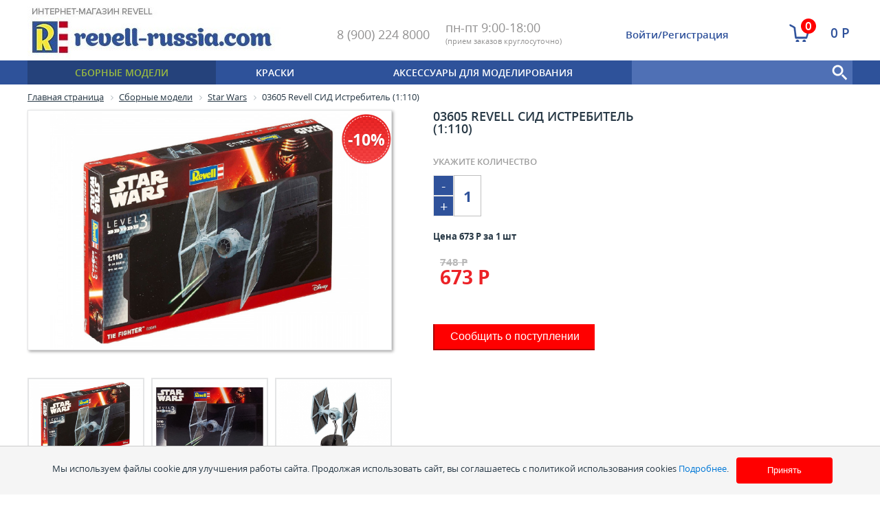

--- FILE ---
content_type: text/html; charset=UTF-8
request_url: http://revell-russia.com/catalog/sbornye_modeli/star_wars/star_wars_1_110/03605_revell_sid_istrebitel_1_110.html
body_size: 20702
content:
<!DOCTYPE html PUBLIC "-//W3C//DTD XHTML 1.0 Transitional//EN" "http://www.w3.org/TR/xhtml1/DTD/xhtml1-transitional.dtd">
<html xmlns="http://www.w3.org/1999/xhtml" xml:lang="ru" lang="ru">
<head>
   
	<meta http-equiv="X-UA-Compatible" content="IE=edge" />
<!--	<meta name="viewport" content="user-scalable=no, initial-scale=1.0, maximum-scale=1.0, width=device-width">-->
	<link rel="shortcut icon" type="image/x-icon" href="/favicon.ico" />
	<meta http-equiv="Content-Type" content="text/html; charset=UTF-8" />
<meta name="robots" content="index, follow" />
<meta name="keywords" content="03605 Revell СИД Истребитель (1:110)" />
<meta name="description" content="Купить модели 03605 revell сид истребитель (1:110) в интернет-магазине Revell-russia ☛ Большой каталог товаров ☛ Краски ☛ Клей ☛инструменты и принадлежности для сборки моделей  ☎ 8 (900) 224-80-00" />
<link href="/bitrix/js/ui/design-tokens/dist/ui.design-tokens.css?175403115926358" type="text/css"  rel="stylesheet" />
<link href="/bitrix/js/ui/fonts/opensans/ui.font.opensans.css?17540279222555" type="text/css"  rel="stylesheet" />
<link href="/bitrix/js/main/popup/dist/main.popup.bundle.css?175403134131694" type="text/css"  rel="stylesheet" />
<link href="/bitrix/js/altasib.errorsend/css/window.css?1754027938910" type="text/css"  rel="stylesheet" />
<link href="/bitrix/templates/revell-russia.com/components/bitrix/catalog/revell/style.css?1754027921747" type="text/css"  rel="stylesheet" />
<link href="/bitrix/templates/revell-russia.com/components/bitrix/catalog/revell/bitrix/catalog.element/.default/style.css?175402792138100" type="text/css"  rel="stylesheet" />
<link href="/bitrix/components/itgrade/featured/templates/.default/style.css?17540279641" type="text/css"  rel="stylesheet" />
<link href="/bitrix/components/prmedia/treelike_comments/templates/habr/style.css?17540279687598" type="text/css"  rel="stylesheet" />
<link href="/local/components/itgrade/recomendation/templates/.default/style.css?17540279871" type="text/css"  rel="stylesheet" />
<link href="/bitrix/templates/revell-russia.com/components/bitrix/system.pagenavigation/visual/style.css?17540279214188" type="text/css"  rel="stylesheet" />
<link href="/bitrix/templates/revell-russia.com/components/bitrix/catalog.section/entry/style.css?175402792129117" type="text/css"  rel="stylesheet" />
<link href="/bitrix/templates/revell-russia.com/components/bitrix/catalog.section/entry/themes/blue/style.css?17540279214844" type="text/css"  rel="stylesheet" />
<link href="/bitrix/templates/revell-russia.com/components/bitrix/catalog/revell/bitrix/catalog.element/.default/themes/blue/style.css?1754027921591" type="text/css"  rel="stylesheet" />
<link href="/bitrix/components/magicolors/soglasie.cookies/templates/.default/style.css?1756803526470" type="text/css"  data-template-style="true"  rel="stylesheet" />
<link href="/bitrix/templates/.default/components/bitrix/system.auth.form/alxtemplate_orange/style.css?17540279168264" type="text/css"  data-template-style="true"  rel="stylesheet" />
<link href="/bitrix/templates/.default/components/bitrix/system.auth.form/alxtemplate_orange/template_style.css?17540279168417" type="text/css"  data-template-style="true"  rel="stylesheet" />
<link href="/bitrix/templates/.default/ajax/ajax.css?1754027916448" type="text/css"  data-template-style="true"  rel="stylesheet" />
<link href="/bitrix/templates/revell-russia.com/components/bitrix/sale.basket.basket.line/.default/style.css?17540279178385" type="text/css"  data-template-style="true"  rel="stylesheet" />
<link href="/bitrix/templates/revell-russia.com/components/bitrix/search.title/visual/style.css?17540279172948" type="text/css"  data-template-style="true"  rel="stylesheet" />
<link href="/bitrix/templates/revell-russia.com/components/bitrix/breadcrumb/.default/style.css?1754027921588" type="text/css"  data-template-style="true"  rel="stylesheet" />
<link href="/bitrix/templates/revell-russia.com/components/bitrix/menu/bottom/style.css?175402792152" type="text/css"  data-template-style="true"  rel="stylesheet" />
<link href="/bitrix/templates/revell-russia.com/components/bitrix/main.feedback/footer_form/style.css?17540279215366" type="text/css"  data-template-style="true"  rel="stylesheet" />
<link href="/bitrix/templates/revell-russia.com/styles.css?1754027917378" type="text/css"  data-template-style="true"  rel="stylesheet" />
	<!--[if IE]> <link href="/bitrix/templates/revell-russia.com/ie.css" rel= "stylesheet" media= "all" /> <![endif]-->
	<!--
	<link rel="stylesheet" type="text/css" href="/bitrix/templates/revell-russia.com/colors.css" />
	-->
	<link rel="stylesheet" type="text/css" href="/bitrix/templates/revell-russia.com/css/style.css?175402791728477" />
	<script>if(!window.BX)window.BX={};if(!window.BX.message)window.BX.message=function(mess){if(typeof mess==='object'){for(let i in mess) {BX.message[i]=mess[i];} return true;}};</script>
<script>(window.BX||top.BX).message({"JS_CORE_LOADING":"Загрузка...","JS_CORE_NO_DATA":"- Нет данных -","JS_CORE_WINDOW_CLOSE":"Закрыть","JS_CORE_WINDOW_EXPAND":"Развернуть","JS_CORE_WINDOW_NARROW":"Свернуть в окно","JS_CORE_WINDOW_SAVE":"Сохранить","JS_CORE_WINDOW_CANCEL":"Отменить","JS_CORE_WINDOW_CONTINUE":"Продолжить","JS_CORE_H":"ч","JS_CORE_M":"м","JS_CORE_S":"с","JSADM_AI_HIDE_EXTRA":"Скрыть лишние","JSADM_AI_ALL_NOTIF":"Показать все","JSADM_AUTH_REQ":"Требуется авторизация!","JS_CORE_WINDOW_AUTH":"Войти","JS_CORE_IMAGE_FULL":"Полный размер"});</script>

<script src="/bitrix/js/main/core/core.js?1754031360512406"></script>

<script>BX.Runtime.registerExtension({"name":"main.core","namespace":"BX","loaded":true});</script>
<script>BX.setJSList(["\/bitrix\/js\/main\/core\/core_ajax.js","\/bitrix\/js\/main\/core\/core_promise.js","\/bitrix\/js\/main\/polyfill\/promise\/js\/promise.js","\/bitrix\/js\/main\/loadext\/loadext.js","\/bitrix\/js\/main\/loadext\/extension.js","\/bitrix\/js\/main\/polyfill\/promise\/js\/promise.js","\/bitrix\/js\/main\/polyfill\/find\/js\/find.js","\/bitrix\/js\/main\/polyfill\/includes\/js\/includes.js","\/bitrix\/js\/main\/polyfill\/matches\/js\/matches.js","\/bitrix\/js\/ui\/polyfill\/closest\/js\/closest.js","\/bitrix\/js\/main\/polyfill\/fill\/main.polyfill.fill.js","\/bitrix\/js\/main\/polyfill\/find\/js\/find.js","\/bitrix\/js\/main\/polyfill\/matches\/js\/matches.js","\/bitrix\/js\/main\/polyfill\/core\/dist\/polyfill.bundle.js","\/bitrix\/js\/main\/core\/core.js","\/bitrix\/js\/main\/polyfill\/intersectionobserver\/js\/intersectionobserver.js","\/bitrix\/js\/main\/lazyload\/dist\/lazyload.bundle.js","\/bitrix\/js\/main\/polyfill\/core\/dist\/polyfill.bundle.js","\/bitrix\/js\/main\/parambag\/dist\/parambag.bundle.js"]);
</script>
<script>BX.Runtime.registerExtension({"name":"jquery","namespace":"window","loaded":true});</script>
<script>BX.Runtime.registerExtension({"name":"ui.design-tokens","namespace":"window","loaded":true});</script>
<script>BX.Runtime.registerExtension({"name":"ui.fonts.opensans","namespace":"window","loaded":true});</script>
<script>BX.Runtime.registerExtension({"name":"main.popup","namespace":"BX.Main","loaded":true});</script>
<script>BX.Runtime.registerExtension({"name":"popup","namespace":"window","loaded":true});</script>
<script type="extension/settings" data-extension="currency.currency-core">{"region":"ru"}</script>
<script>BX.Runtime.registerExtension({"name":"currency.currency-core","namespace":"BX.Currency","loaded":true});</script>
<script>BX.Runtime.registerExtension({"name":"currency","namespace":"window","loaded":true});</script>
<script>(window.BX||top.BX).message({"LANGUAGE_ID":"ru","FORMAT_DATE":"DD.MM.YYYY","FORMAT_DATETIME":"DD.MM.YYYY HH:MI:SS","COOKIE_PREFIX":"BITRIX_SM","SERVER_TZ_OFFSET":"10800","UTF_MODE":"Y","SITE_ID":"s3","SITE_DIR":"\/","USER_ID":"","SERVER_TIME":1768744581,"USER_TZ_OFFSET":0,"USER_TZ_AUTO":"Y","bitrix_sessid":"e087d558cf3848d777f9c456312ae1de"});</script>


<script src="/bitrix/js/main/ajax.js?175402793835509"></script>
<script src="/bitrix/js/main/jquery/jquery-1.12.4.min.js?175402793897163"></script>
<script src="/bitrix/js/main/popup/dist/main.popup.bundle.js?1754031357119074"></script>
<script src="/bitrix/js/currency/currency-core/dist/currency-core.bundle.js?17540309998800"></script>
<script src="/bitrix/js/currency/core_currency.js?17540309991181"></script>
<script>
					(function () {
						"use strict";

						var counter = function ()
						{
							var cookie = (function (name) {
								var parts = ("; " + document.cookie).split("; " + name + "=");
								if (parts.length == 2) {
									try {return JSON.parse(decodeURIComponent(parts.pop().split(";").shift()));}
									catch (e) {}
								}
							})("BITRIX_CONVERSION_CONTEXT_s3");

							if (cookie && cookie.EXPIRE >= BX.message("SERVER_TIME"))
								return;

							var request = new XMLHttpRequest();
							request.open("POST", "/bitrix/tools/conversion/ajax_counter.php", true);
							request.setRequestHeader("Content-type", "application/x-www-form-urlencoded");
							request.send(
								"SITE_ID="+encodeURIComponent("s3")+
								"&sessid="+encodeURIComponent(BX.bitrix_sessid())+
								"&HTTP_REFERER="+encodeURIComponent(document.referrer)
							);
						};

						if (window.frameRequestStart === true)
							BX.addCustomEvent("onFrameDataReceived", counter);
						else
							BX.ready(counter);
					})();
				</script>
<script type="text/javascript">
            var ALXerrorSendMessages={
                'head':'Найденная Вами ошибка в тексте',
                'footer':'<b>Послать сообщение об ошибке автору?</b><br/><span style="font-size:10px;color:#7d7d7d">(ваш браузер останется на той же странице)</span>',
                'comment':'Комментарий для автора (необязательно)',
                'TitleForm':'Сообщение об ошибке',
                'ButtonSend':'Отправить',
                'LongText':'Вы выбрали слишком большой объем текста.',
                'LongText2':'Попробуйте ещё раз.',
                'cancel':'Отмена',
                'senderror':'Ошибка отправки сообщения!',
                'close':'Закрыть',
                'text_ok':'Ваше сообщение отправлено.',
                'text_ok2':'Спасибо за внимание!'
            }
            </script>
<script type='text/javascript' async src='/bitrix/js/altasib.errorsend/error.js'></script>



<script src="/bitrix/templates/revell-russia.com/js/jquery.bxSlider.js?175402791742940"></script>
<script src="/bitrix/templates/revell-russia.com/script.js?17540279214519"></script>
<script src="/bitrix/templates/revell-russia.com/js/jquery.cookie.js?17540279173128"></script>
<script src="/bitrix/templates/revell-russia.com/js/jquery.skippr.min.js?175402791732453"></script>
<script src="/bitrix/templates/revell-russia.com/js/main.js?17540279171"></script>
<script src="/bitrix/templates/revell-russia.com/js/background_size_emu.js?175402791717378"></script>
<script src="/bitrix/components/magicolors/soglasie.cookies/templates/.default/script.js?1756802878440"></script>
<script src="/bitrix/templates/.default/components/bitrix/system.auth.form/alxtemplate_orange/script.js?17540279161533"></script>
<script src="/bitrix/templates/.default/components/bitrix/system.auth.form/alxtemplate_orange/template_script.js?17540279166583"></script>
<script src="/bitrix/templates/revell-russia.com/components/bitrix/sale.basket.basket.line/.default/script.js?17540279174656"></script>
<script src="/bitrix/components/bitrix/search.title/script.js?175403134210542"></script>
<script src="/bitrix/templates/revell-russia.com/components/bitrix/catalog/revell/bitrix/catalog.element/.default/script.js?175402792171921"></script>
<script src="/bitrix/components/prmedia/treelike_comments/templates/habr/script.js?175402796811783"></script>
<script src="/local/components/itgrade/recomendation/templates/.default/script.js?17540279872505"></script>
<script src="/bitrix/templates/revell-russia.com/components/bitrix/catalog.section/entry/script.js?175402792139549"></script>

  
	<script type="text/javascript">
		$(document).ready(function() {
			var slidernew =  $('.slidernew').bxSlider({
				displaySlideQty: 4,
				controls: false, 
				auto: false, 
			});
			
			$('.leftnew').click(function(){  
				slidernew.goToPreviousSlide()             
				return false;                                   
			});
			
			$('.rightnew').click(function(){
				slidernew.goToNextSlide();           
				return false;                                   
			});
			
			var sliderpopular =  $('.sliderpopular').bxSlider({
				displaySlideQty: 4,
				controls: false, 
				auto: false, 
			});
			
			$('.leftpopular').click(function(){                   
				sliderpopular.goToPreviousSlide()             
				return false;
			});
			
			$('.rightpopular').click(function(){
				sliderpopular.goToNextSlide();           
				return false;                                   
			}); 
		})
	</script>	
    <meta name="yandex-verification" content="0a8bb2a403586219" />
	<title>Купить сборные модели в интернет-магазине Revell-russia - Доставка по всей России</title> 
</head>
<body>

    <div id="cookie-consent" class="cookie-consent">
        <p>Мы используем файлы cookie для улучшения работы сайта. Продолжая использовать сайт, вы соглашаетесь с&nbsp;политикой использования cookies <a href="javascript:void(0);" id="cookies_id">Подробнее</a>.</p>
        <button id="accept-cookies">Принять</button>
    </div>
    <style>
        .cookie-consent p{
            padding: 0.5em;
        }
        .cookie-consent button{
            background-color: #ff0000;
        }
        .cookie-consent p, .cookie-consent button{
            display: inline-block;
            font-size: 13px;
        }
        /* Затемнение фона */
        .popup-overlay {
            position: fixed;
            top: 0;
            left: 0;
            width: 100%;
            height: 100%;
            background: rgba(0, 0, 0, 0.5);
            display: none;
            align-items: center;
            justify-content: center;
            z-index: 1005;
        }

        /* Само всплывающее окно (заменили на popup_cookies) */
        .popup_cookies {
            background: white;
            padding: 20px;
            border-radius: 12px;
            box-shadow: 0 4px 15px rgba(0, 0, 0, 0.3);
            max-width: 80%;
            text-align: center;
            animation: fadeIn 0.3s ease;
        }

        /* Анимация появления */
        @keyframes fadeIn {
            from { opacity: 0; transform: scale(0.9); }
            to   { opacity: 1; transform: scale(1); }
        }

        /* Кнопка закрытия */
        .close-btn {
            margin-top: 15px;
            background: #ff0000;
            color: white;
            border: none;
            /*padding: 8px 16px;*/
            border-radius: 8px;
            cursor: pointer;
        }

        .close-btn:hover, #accept-cookies:hover {
            background: #ab0000;
        }
    </style>
    <!-- Всплывающее окно -->
    <div class="popup-overlay" id="popupOverlay">
        <div class="popup_cookies">
            <p>Продолжая использовать наш сайт, вы даете согласие на обработку файлов cookie (пользовательских данных, содержащих сведения о местоположении; тип, язык и версию ОС; тип, язык и версию браузера; сайт или рекламный сервис, с которого пришел пользователь; тип, язык и разрешение экрана устройства, с которого пользователь обращается к сайту; ip-адрес, с которого пользователь обращается к сайту; сведения о взаимодействии пользователя с web-интерфейсом и службами сайта) в целях аутентификации пользователя на сайте, проведения ретаргетинга, статистических исследований и обзоров. Если вы не хотите, чтобы ваши данные обрабатывались, покиньте сайт.</p>
            <button class="close-btn" id="closePopup">Закрыть</button>
        </div>
    </div>

    <script>
        const cookiesButton = document.getElementById("cookies_id");
        const popupOverlay = document.getElementById("popupOverlay");
        const closePopup = document.getElementById("closePopup");

        cookiesButton.addEventListener("click", () => {
            popupOverlay.style.display = "flex";
        });

        closePopup.addEventListener("click", () => {
            popupOverlay.style.display = "none";
        });

        // Закрытие по клику вне окна
        popupOverlay.addEventListener("click", (e) => {
            if (e.target === popupOverlay) {
                popupOverlay.style.display = "none";
            }
        });
    </script>
     
    
<div id="panel"></div>
		<div class="site">
			<div class="header">
				<div class="wrapper-inside">
					<a href="/" class="logo"><img src="/bitrix/templates/revell-russia.com/img/logo.png" alt=""></a>
					<div class="c1">
						<div class="authorization">
				            <div class="block">
					            

<noindex>
<!--[if lte IE 6]>
	<link href="/bitrix/templates/.default/components/bitrix/system.auth.form/alxtemplate_orange/template_styles_ie.css" rel="stylesheet" type="text/css" />
<![endif]-->

<!--'start_frame_cache_altasib_auth_form'-->
		
		<a href="#" id="altasib_auth_a" class="altasib_auth_txt">Войти/Регистрация</a><br />
		<form id="info_form">
			<input type="hidden" id="ajaxShowErrors" name="ajaxShowErrors" value="N" />	
			<input type="hidden" id="ajaxPath" name="ajaxPath" value="/bitrix/templates/.default/components/bitrix/system.auth.form/alxtemplate_orange/ajax.php" />
		</form>
		<div class="altasib_auth_block" id="altasib_auth_form">
		</div>
</noindex>
<!--'end_frame_cache_altasib_auth_form'-->				            </div>
						<!-- 	<div class="block">
								<a href="javascript:void(0)">Регистрация</a>
							</div>
							<div class="block">
								<a href="javascript:void(0)" class="gray">Вход</a>
							</div> -->
						</div>
					</div>
					<div class="c2">
						<div class="phone">
            				<a href="/about/contacts/" itemprop = "telephone">
      							8 (900) 224 8000      						</a>
            			</div>
            			<div>
            				<div class="mode">
	 пн-пт 9:00-18:00
</div>
<div>
 <small>(</small><small>прием заказов круглосуточно)</small>
</div>            			</div>
					</div>
		          	
<script>
	var bx_cart_block1 = new BitrixSmallCart;
</script>
<a class="cart" href="/personal/cart/">              
<div id="bx_cart_block1" class="bx_cart_block ">
	<!--'start_frame_cache_bx_cart_block'-->  
						<span class="num">0</span>
						<span class="price">0 Р</span>

<!--'end_frame_cache_bx_cart_block'--></div>
</a>
<script>
	bx_cart_block1.siteId       = 's3';
	bx_cart_block1.cartId       = 'bx_cart_block1';
	bx_cart_block1.ajaxPath     = '/bitrix/components/bitrix/sale.basket.basket.line/ajax.php';
	bx_cart_block1.templateName = '.default';
	bx_cart_block1.arParams     =  {'PATH_TO_BASKET':'/personal/cart/','PATH_TO_ORDER':'/personal/order.php','SHOW_PERSONAL_LINK':'N','SHOW_NUM_PRODUCTS':'Y','SHOW_TOTAL_PRICE':'Y','SHOW_PRODUCTS':'N','POSITION_FIXED':'N','SHOW_DELAY':'Y','SHOW_NOTAVAIL':'Y','SHOW_SUBSCRIBE':'Y','CACHE_TYPE':'A','HIDE_ON_BASKET_PAGES':'Y','SHOW_EMPTY_VALUES':'Y','PATH_TO_PERSONAL':'/personal/','SHOW_AUTHOR':'N','SHOW_REGISTRATION':'N','PATH_TO_REGISTER':'/login/','PATH_TO_AUTHORIZE':'/login/','PATH_TO_PROFILE':'/personal/','SHOW_IMAGE':'Y','SHOW_PRICE':'Y','SHOW_SUMMARY':'Y','POSITION_VERTICAL':'top','POSITION_HORIZONTAL':'right','MAX_IMAGE_SIZE':'70','AJAX':'N','~PATH_TO_BASKET':'/personal/cart/','~PATH_TO_ORDER':'/personal/order.php','~SHOW_PERSONAL_LINK':'N','~SHOW_NUM_PRODUCTS':'Y','~SHOW_TOTAL_PRICE':'Y','~SHOW_PRODUCTS':'N','~POSITION_FIXED':'N','~SHOW_DELAY':'Y','~SHOW_NOTAVAIL':'Y','~SHOW_SUBSCRIBE':'Y','~CACHE_TYPE':'A','~HIDE_ON_BASKET_PAGES':'Y','~SHOW_EMPTY_VALUES':'Y','~PATH_TO_PERSONAL':'/personal/','~SHOW_AUTHOR':'N','~SHOW_REGISTRATION':'N','~PATH_TO_REGISTER':'/login/','~PATH_TO_AUTHORIZE':'/login/','~PATH_TO_PROFILE':'/personal/','~SHOW_IMAGE':'Y','~SHOW_PRICE':'Y','~SHOW_SUMMARY':'Y','~POSITION_VERTICAL':'top','~POSITION_HORIZONTAL':'right','~MAX_IMAGE_SIZE':'70','~AJAX':'N','cartId':'bx_cart_block1'};
	bx_cart_block1.closeMessage = 'Скрыть';
	bx_cart_block1.openMessage  = 'Раскрыть';
	bx_cart_block1.activate();
</script>
				</div>
			</div>
						<div class="nav">
				<ul>
					<li class='selected'><a href="/catalog/sbornye_modeli/" class="green">Сборные модели</a></li>
					<li ><a href="/catalog/kraski/" class="lilac">Краски</a></li>
          			<li ><a href="/catalog/aksessuary_dlya_modelirovaniya/" class="lilac">Аксессуары для моделирования</a></li>
					<li>
						<div class="search mb10">
							
	<form action="/catalog/">
	
			<input id="title-search-input" type="text" name="q"  class="input" value="" autocomplete="off" class="bx_input_text"/>
			<input name="s" type="submit" value="" class="button"/>
	

		
	</form>

<script>
	BX.ready(function(){
		new JCTitleSearch({ 
			'AJAX_PAGE' : '/catalog/sbornye_modeli/star_wars/star_wars_1_110/03605_revell_sid_istrebitel_1_110.html',
			'CONTAINER_ID': 'search',
			'INPUT_ID': 'title-search-input',
			'MIN_QUERY_LEN': 2
		});
	});
</script>

						</div>
					</li>
				</ul>
			</div>
			<div class="section">
				<div class="wrapper-inside">
					<div class="breadcrumbs">
						 <link href="/bitrix/css/main/font-awesome.css?175402792128777" type="text/css" rel="stylesheet" />
<div class="bx-breadcrumb">
			<div class="bx-breadcrumb-item" id="bx_breadcrumb_0" itemscope="" itemtype="http://data-vocabulary.org/Breadcrumb" itemref="bx_breadcrumb_1">
				
				<a href="/" title="Главная страница" itemprop="url">
					<span itemprop="title">Главная страница</span>
				</a>
			</div>
			<div class="bx-breadcrumb-item" id="bx_breadcrumb_1" itemscope="" itemtype="http://data-vocabulary.org/Breadcrumb" itemprop="child" itemref="bx_breadcrumb_2">
				<i class="fa fa-angle-right"></i>
				<a href="/catalog/sbornye_modeli/" title="Сборные модели" itemprop="url">
					<span itemprop="title">Сборные модели</span>
				</a>
			</div>
			<div class="bx-breadcrumb-item" id="bx_breadcrumb_2" itemscope="" itemtype="http://data-vocabulary.org/Breadcrumb" itemprop="child">
				<i class="fa fa-angle-right"></i>
				<a href="/catalog/sbornye_modeli/star_wars_1/" title="Star Wars" itemprop="url">
					<span itemprop="title">Star Wars</span>
				</a>
			</div>
			<div class="bx-breadcrumb-item">
				<i class="fa fa-angle-right"></i>
				<span>03605 Revell СИД Истребитель (1:110)</span>
			</div><div style="clear:both"></div></div> 
					</div>
											      	
    <!-- wrapper -->
<div class="catalog-item i-entry-product bx_item_detail bx_blue" id="bx_117848907_42425">
		<div class="bx_item_container">
		<!-- column left -->
		<div class="bx_lt">
			<div class="bx_item_slider" id="bx_117848907_42425_big_slider">
				<!-- main img -->
				<div class="bx_bigimages" id="bx_117848907_42425_bigimg_cont">
					<div class="bx_bigimages_imgcontainer">
						<span class="bx_bigimages_aligner">
							<img  id="bx_117848907_42425_pict" src="/upload/iblock/9e8/9e81bb96847e8dfb08819c8273954599.jpg" alt="03605 Revell СИД Истребитель (1:110)" title="03605 Revell СИД Истребитель (1:110)">
						</span> 
																														<div class="bx_stick_disc right bottom" id="bx_117848907_42425_dsc_pict">-10%</div>
																																</div>
				</div>
									<!-- slider -->
																		<div class="images-more">
								<div class="overlay">
									<div id="inside__384b5bdbe32117213b87f8f5e0604be4" class="inside" style="width: 2000px;">
																					<a href="javascript:void(0)" class="block">
												<img src="/upload/iblock/9e8/9e81bb96847e8dfb08819c8273954599.jpg" alt="03605 Revell СИД Истребитель (1:110)">  
											</a>
																					<a href="javascript:void(0)" class="block">
												<img src="/upload/iblock/229/4jsz60nb45p4a5ra9r9161jem9z1sj7j.jpg" alt="03605 Revell СИД Истребитель (1:110)">  
											</a>
																					<a href="javascript:void(0)" class="block">
												<img src="/upload/iblock/a92/zhnuaasukstgs5wv0152emo3fhbzbckh.jpg" alt="03605 Revell СИД Истребитель (1:110)">  
											</a>
																			</div>
								</div>
									
							</div> 
							<script type="text/javascript"> 
							var Slider = new JSlider({
								'inside' : 'inside__384b5bdbe32117213b87f8f5e0604be4',
								'arrows' : {
									'left' 	: 'arrLeft__384b5bdbe32117213b87f8f5e0604be4',
									'right' : 'arrRight__384b5bdbe32117213b87f8f5e0604be4',
								}	 
							},{'step':176,'speed':300})
							</script>
							 
												</div>
		</div>
		<!-- column right -->
		<div class="bx_rt">
		<div class="bx_rt_left">
			<h1>03605 Revell СИД Истребитель (1:110)</h1>  
						<!-- vote -->
			  
			<!-- text -->
			<!-- <hr class="alt">  -->
			<!-- <div class="text-block">
				<div class="h3">ОПИСАНИЕ ТОВАРА</div>
				Сборная модель СИД Истребитель из серии Звездные войны в масштабе 1:110<br />
<br />
Детали изготовлены из пластика и требуют окраски.<br />
<br />
Уровень сложности 3 &#40;из 5&#41;, рекомендуемый возраст для сборки 10&#43;<br />
<br />
Внимание! Клей и краски в комплект не входят.  
			</div>  -->
			<div class="clear"></div>
			<!-- offers prop -->
						<!-- quantity -->
			<div class="item_info_section">
				<span class="item_section_name_gray h3" id="">Укажите количество</span>
				<span class="item_buttons_counter_block" style="">
					<div>
					<a href="javascript:void(0)" class="bx_bt_button_type_2 bx_small bx_fwb" id="bx_117848907_42425_quant_down">-</a>
					<a href="javascript:void(0)" class="bx_bt_button_type_2 bx_small bx_fwb" id="bx_117848907_42425_quant_up">+</a>
					</div>
					<input style="" id="bx_117848907_42425_quantity" type="text" class="tac transparent_input" value="1">
				</span>
			</div>
			<!-- basic price -->
			<div class="mb20">
				<strong>Цена 673 Р за 1 шт</strong>
			</div>	
			 
			<div class="item_info_section">
													
								<!-- price -->
								<div class="item_price"> 
																		<div class="item_old_price" id="bx_117848907_42425_old_price" style="display: ">748 Р</div>
									<div class="item_current_price price" id="bx_117848907_42425_price">673 Р</div>
								</div>
								 
						
								<div class="item_buttons vam">
									<!-- basket btn -->
									<span class="item_buttons_counter_block" id="bx_117848907_42425_basket_actions" style="display: none;">
																															<a href="javascript:void(0);" class="bx_big bx_bt_button bx_cart" id="bx_117848907_42425_add_basket_link"><span></span>В корзину</a>
																			</span>
									<!-- compare btn -->
																				
										 
												<span onclick="$('#altasib_auth_a').trigger('click')" class="btn">Сообщить о поступлении</span>

											
																		 
								</div>
								<!-- max quantity -->
																	<div class="item_buttons vam">
										<!--
										<span class="item_buttons_counter_block" id="bx_117848907_42425_basket_actions" style="display: none;">
																																		<a href="javascript:void(0);" class="bx_big bx_bt_button bx_cart" id="bx_117848907_42425_add_basket_link">
													<span></span>
													В корзину 
												</a>
																					</span> 
										<span id="bx_117848907_42425_not_avail" class="bx_notavailable" style="display: ;">
											Сообщить о поступлении										</span>
																				-->
									</div>
														      
					
			</div>
			<!-- present --> 
						<!-- share -->
			<!--
			<span id="pd">поделиться</span>
			<div class="share42init"></div>
			<script type="text/javascript" src="/share42/share42.js"></script>
			-->
			<!-- back btn -->
			                
			<div class="clb"></div>
		</div>
		<div class="bx_rt_right">
								</div>
		</div>
		<!-- offers -->
		<div class="bx_md">
			<div class="item_info_section">
														
			</div>
		</div> 
		</div></div></div></div></div></div>	

		<!-- tabs head -->		 
		<div class="clear"></div>
		<div class="tabs" style="margin-top: 0px;">
			<div class="wrapper-inside" id="item__accordion_head"> 
				<ul class="tabs-header">
										<!-- description -->		
					<li><a data-tab-code="description" href="javascript:void(0)">Описание</a></li>	
					<!-- props -->		
					<li><a data-tab-code="props" href="javascript:void(0)">Характериcтики</a></li>
					<!-- reviews -->	
					<li><a data-tab-code="reviews" href="javascript:void(0)">Отзывы</a></li>
										<!-- recomendation -->
					<li><a data-tab-code="recomendation" href="javascript:void(0)">Рекомендации к покраске</a></li> 
									</ul>
			</div>  
			<script type="text/javascript">$(function(){ $($('#item__accordion_head .tabs-header li a')[0]).trigger('click') })</script> 
			<hr class="mb0"> 
			<!-- tabs content -->
			<div class="tab-sections" id="item__accordion_content"> 
				<div class="tab">
					<div class="wrapper-inside">
						<div class="text-block">
							 
							<!-- description -->
							<section id="a_tab__description" style="display:none;">
								Сборная модель СИД Истребитель из серии Звездные войны в масштабе 1:110<br />
<br />
Детали изготовлены из пластика и требуют окраски.<br />
<br />
Уровень сложности 3 &#40;из 5&#41;, рекомендуемый возраст для сборки 10&#43;<br />
<br />
Внимание! Клей и краски в комплект не входят. 
							</section>
							<!-- props -->
							<section id="a_tab__props" style="display:none;">
																																						Артикул 
											REV03605											<br />
																					Производитель 
											Revell											<br />
																					Уровень сложности 
											Средний											<br />
																													
										
							</section>
							<!-- reviews --> 
							<section id="a_tab__reviews" style="display:none;">
								<div class="prmedia_tc_habr">
<p class="messages"></p>
<script type="text/javascript">
		var scroll = 0;
		var save_id = -1;
	var generatedString = "";
		var to_moderate = 0;
		var PLEASE_ENTER_COMMENT = "Вы не ввели текст комментария!";
	var PLEASE_ENTER_NAME = "Вы не ввели имя!";
	var INVALID_EMAIL = "Неверный формат электронной почты";
	var CONFIRMATION_MULTI = "Уверены, что хотите удалить комментарий? ВНИМАНИЕ: все дочерние комментарии тоже будут удалены!";
	var CONFIRMATION_SINGLE = "Вы уверены, что хотите удалить комментарий?";
	var ROBOT_ERROR = "Вы робот?";
	var DEL_SUCCESS_MULTI = "Комментарий и все дочерние удалены!";
	var DEL_SUCCESS_SINGLE = "Комментарий удален!";
	var TYPE_LINK = "Введите ссылку";
	var TYPE_IMAGE = "Введите ссылку на картинку";
	var TYPE_LINK_TEXT = "Введите текст ссылки";
</script>
<div style="width:auto; font-weight: normal;">
<div class="comments_block">
			<p class="comments_block_title"><strong>Комментарии (0)</strong></p>
		<div class="comments_list">
		</div>
	<br class="clear" />
			<a href="/auth/">Чтобы оставить комментарий вам необходимо авторизоваться</a>
	<form  method="post" action="" id="new_comment_form" style="display: none;">
	<fieldset id="addform" style="border: none;">
						<p id="form_show" align="left" style="color: green; margin-bottom: 10px; font-size: 12px; padding-top:15px;">Внимание ! Прежде чем вы сможете увидеть свой комментарий, он будет проверен администратором.</p>
				<p><font color="red">*&nbsp;</font>Ваше имя:</p><input class="blured" id="AUTHOR_NAME" value="" type="text" name="AUTHOR_NAME" />
		<p>Электронная почта:</p><input id="EMAIL" value="" type="text" name="EMAIL" />
				<p><font color="red">*&nbsp;</font><span class="add_comment_info">Комментарий</span>
      <span class="update_comment_info" style="display: none;">Изменение комментария</span>:</p>
				<div class="editor">
			<a title="жирный" tabindex="-1" onclick="javascript:encloseSelection('[b]', '[/b]');" href="javascript://"><img alt="жирный" src="/bitrix/components/prmedia/treelike_comments/templates/habr/images/icons/b.jpg" /></a>
			<a title="курсив" tabindex="-1" onclick="javascript:encloseSelection('[i]', '[/i]');" href="javascript://"><img alt="курсив" src="/bitrix/components/prmedia/treelike_comments/templates/habr/images/icons/i.jpg" /></a>
			<a title="подчеркнутый" tabindex="-1" onclick="javascript:encloseSelection('[u]', '[/u]');" href="javascript://"><img alt="подчеркнутый" src="/bitrix/components/prmedia/treelike_comments/templates/habr/images/icons/u.jpg" /></a>
			<a title="зачеркнутый" tabindex="-1" onclick="javascript:encloseSelection('[s]', '[/s]');" href="javascript://"><img alt="зачеркнутый" src="/bitrix/components/prmedia/treelike_comments/templates/habr/images/icons/s.jpg" /></a>
			<a id="quoteIcon" title="цитата" tabindex="-1" href="javascript://"><img alt="цитата" src="/bitrix/components/prmedia/treelike_comments/templates/habr/images/icons/quote.jpg" /></a>
			<a title="код" tabindex="-1" onclick="javascript:encloseSelection('[code]', '[/code]');" href="javascript://"><img alt="код" src="/bitrix/components/prmedia/treelike_comments/templates/habr/images/icons/code.jpg" /></a>
			<a title="ссылка" tabindex="-1" id="link" href="javascript://"><img alt="ссылка" src="/bitrix/components/prmedia/treelike_comments/templates/habr/images/icons/link.jpg" /></a>
			<a title="картинка" tabindex="-1" id="image" href="javascript://"><img alt="картинка" src="/bitrix/components/prmedia/treelike_comments/templates/habr/images/icons/image.jpg" /></a>
					</div>
				<textarea name="COMMENT" id="TEXT"></textarea>
		<input type="hidden" name="PARENT_ID" value="0" />
		<input type="hidden" name="update_comment_id" value="0" /><br />
		            <p><font color="red">*&nbsp;</font>Введите код с картинки:</p>
            <img src="/bitrix/tools/captcha.php?captcha_sid=" alt="CAPTCHA" />
            <input type="hidden" name="captcha_sid" value="" />
            <input type="text" name="captcha_word" class="comment_captcha" />
        		<input type="hidden" name="comment_begin_time" value="1768744581" />
		<button id="submitButton" type="submit" class="comment_submit" name="submit">
      <span class="add_comment_info">Отправить</span>
      <span class="update_comment_info" style="display: none;">Сохранить</span>
    </button>
	</fieldset>
</form>
</div>
</div>
</div>							</section>
														<!-- recomendation -->
							<section id="a_tab__recomendation" style="display:none;">
									
	<script>$('a[data-tab-code="recomendation"]').remove()</script>
							</section>
													</div>	
					</div>	
				</div>	
			</div>		 
		</div>	 
		<script type="text/javascript">
			$('#item__accordion_head ul li a').bind('click',function(){
				$('#item__accordion_head ul li').removeClass('selected')
				$(this).parent('li').addClass('selected') 
				if(typeof($('#item__accordion_content section#a_tab__' + $(this).data('tab-code'))[0]) !== 'undefined')
				{
					$('#item__accordion_content section').css({'display':'none'})
					$('#item__accordion_content section#a_tab__' + $(this).data('tab-code')).css({'display':'block'})
				}
			}) 
		</script>	
	</div>
	<!-- new section -->
	<div class="section">
		<div class="wrapper-inside"> 
			<!-- recommended products -->
						
			<!-- popular products --> 
			<div class="block-title"><span>Популярные товары</span></div><div class="catalog-list   bx_catalog_list_home col3 bx_blue">
	
						<div class="overlay">
							<div class="inside sliderpopular">
<div class=" block"><div class="" id="bx_3966226736_64772">
	<div class="image">
		<a id="bx_3966226736_64772_pict" href="/catalog/sbornye_modeli/avtomobili_1/67821_revell_podarochnyy_nabor_s_modelyu_traktora_deutz_d30_1_24.html" class="bx_catalog_item_images" style="background-image: url('/upload/iblock/db2/db2cffa3efba6c45c6db9dc874bde3a8.jpg')" title="67821 Revell Подарочный набор с моделью трактора Deutz D30 (1:24)">		</a><a id="bx_3966226736_64772_secondpict" href="/catalog/sbornye_modeli/avtomobili_1/67821_revell_podarochnyy_nabor_s_modelyu_traktora_deutz_d30_1_24.html" class="bx_catalog_item_images_double" style="background-image: url('/upload/iblock/a66/2kd3221kyc4tsmh232obnz7bcx0iqnkt.jpg');" title="67821 Revell Подарочный набор с моделью трактора Deutz D30 (1:24)">		</a></div><div class="description">
		
		<!-- VOTE -->  
		  
		<!-- /VOTE -->	 

		<div class="name"><a href="/catalog/sbornye_modeli/avtomobili_1/67821_revell_podarochnyy_nabor_s_modelyu_traktora_deutz_d30_1_24.html" title="67821 Revell Подарочный набор с моделью трактора Deutz D30 (1:24)">67821 Revell Подарочный набор с моделью трактора Deutz D30 (1:24)</a></div>


		<div class="relative"><span id="bx_3966226736_64772_price" class="price">4 000 Р</span>
						<!--
				<div class="rating">
					<span></span>
					<span></span>
					<span class="red"></span>
					<span class="red"></span>
					<span class="red"></span>
				</div> -->
			</div>
	</div>
			<div class="buy">
		                <div id="bx_3966226736_64772_not_avail" class="bx_catalog_item_controls_blockone">
	                                	                		<span class="add_tovar bx_notavailable"  data-user="0" data-id="64772"  >Сообщить о поступлении</span>  
       
            			            </div>
	        			<div style="clear: both;"></div>
		</div>		<div id="bx_3966226736_64772_basket_prop" style="display: none;">
				<table>
						<tr><td>Количество листов в пачке</td>
							<td>
<select name="prop[KOLICHESTVO_LISTOV_V_PACHKE]"><option value="27011" >100</option></select>							</td></tr>
				</table>
		</div>
		<script type="text/javascript" async="true">
		var obbx_3966226736_64772 = new JCCatalogSection({'PRODUCT_TYPE':'1','SHOW_QUANTITY':false,'SHOW_ADD_BASKET_BTN':false,'SHOW_BUY_BTN':true,'SHOW_ABSENT':true,'ADD_TO_BASKET_ACTION':'ADD','SHOW_CLOSE_POPUP':true,'DISPLAY_COMPARE':false,'PRODUCT':{'ID':'64772','NAME':'67821 Revell Подарочный набор с моделью трактора Deutz D30 (1:24)','PICT':{'ID':'131722','SRC':'/upload/iblock/a66/2kd3221kyc4tsmh232obnz7bcx0iqnkt.jpg','WIDTH':'600','HEIGHT':'450'},'CAN_BUY':false,'SUBSCRIPTION':false,'CHECK_QUANTITY':true,'MAX_QUANTITY':'0','STEP_QUANTITY':'1','QUANTITY_FLOAT':true,'SUBSCRIBE_URL':'/catalog/sbornye_modeli/star_wars/star_wars_1_110/03605_revell_sid_istrebitel_1_110.html?action=SUBSCRIBE_PRODUCT&id=64772','BASIS_PRICE':{'PRICE_ID':'2','ID':'94596','CAN_ACCESS':'Y','CAN_BUY':'Y','MIN_PRICE':'Y','CURRENCY':'RUB','VALUE_VAT':'4444.33','VALUE_NOVAT':'4444.33','DISCOUNT_VALUE_VAT':'3999.9','DISCOUNT_VALUE_NOVAT':'3999.9','ROUND_VALUE_VAT':'4000','ROUND_VALUE_NOVAT':'4000','VALUE':'4445','UNROUND_DISCOUNT_VALUE':'3999.9','DISCOUNT_VALUE':'4000','DISCOUNT_DIFF':'445','DISCOUNT_DIFF_PERCENT':'10','VATRATE_VALUE':'0','DISCOUNT_VATRATE_VALUE':'0','ROUND_VATRATE_VALUE':'0','PRINT_VALUE_NOVAT':'4 444.33 Р','PRINT_VALUE_VAT':'4 444.33 Р','PRINT_VATRATE_VALUE':'0 Р','PRINT_DISCOUNT_VALUE_NOVAT':'3 999.90 Р','PRINT_DISCOUNT_VALUE_VAT':'3 999.90 Р','PRINT_DISCOUNT_VATRATE_VALUE':'0 Р','PRINT_VALUE':'4 445 Р','PRINT_DISCOUNT_VALUE':'4 000 Р','PRINT_DISCOUNT_DIFF':'445 Р'}},'BASKET':{'ADD_PROPS':true,'QUANTITY':'quantity','PROPS':'prop','EMPTY_PROPS':false,'ADD_URL_TEMPLATE':'/catalog/sbornye_modeli/star_wars/star_wars_1_110/03605_revell_sid_istrebitel_1_110.html?action=ADD2BASKET&id=#ID#','BUY_URL_TEMPLATE':'/catalog/sbornye_modeli/star_wars/star_wars_1_110/03605_revell_sid_istrebitel_1_110.html?action=BUY&id=#ID#'},'VISUAL':{'ID':'bx_3966226736_64772','PICT_ID':'bx_3966226736_64772_secondpict','QUANTITY_ID':'bx_3966226736_64772_quantity','QUANTITY_UP_ID':'bx_3966226736_64772_quant_up','QUANTITY_DOWN_ID':'bx_3966226736_64772_quant_down','PRICE_ID':'bx_3966226736_64772_price','BUY_ID':'bx_3966226736_64772_buy_link','BASKET_PROP_DIV':'bx_3966226736_64772_basket_prop','BASKET_ACTIONS_ID':'bx_3966226736_64772_basket_actions','NOT_AVAILABLE_MESS':'bx_3966226736_64772_not_avail','COMPARE_LINK_ID':'bx_3966226736_64772_compare_link'},'LAST_ELEMENT':'N'});  
		</script></div></div><div class=" block"><div class="" id="bx_3966226736_43065">
	<div class="image">
		<a id="bx_3966226736_43065_pict" href="/catalog/sbornye_modeli/avtomobili_1/67820_revell_podarochnyy_nabor_s_modelyu_traktora_porsche_diesel_junior_108_1_24.html" class="bx_catalog_item_images" style="background-image: url('/upload/iblock/ea0/ea0c2bbfb90c8bd1ec86f9fd1701aadd.jpg')" title="67820 Revell Подарочный набор с моделью трактора Porsche Diesel Junior 108 (1:24)">		</a><a id="bx_3966226736_43065_secondpict" href="/catalog/sbornye_modeli/avtomobili_1/67820_revell_podarochnyy_nabor_s_modelyu_traktora_porsche_diesel_junior_108_1_24.html" class="bx_catalog_item_images_double" style="background-image: url('/upload/iblock/265/foaht1mxt3jcz1iyaeybv0q0uvbgqc23.jpg');" title="67820 Revell Подарочный набор с моделью трактора Porsche Diesel Junior 108 (1:24)">		</a></div><div class="description">
		
		<!-- VOTE -->  
		  
		<!-- /VOTE -->	 

		<div class="name"><a href="/catalog/sbornye_modeli/avtomobili_1/67820_revell_podarochnyy_nabor_s_modelyu_traktora_porsche_diesel_junior_108_1_24.html" title="67820 Revell Подарочный набор с моделью трактора Porsche Diesel Junior 108 (1:24)">67820 Revell Подарочный набор с моделью трактора Porsche Diesel Junior 108 (1:24)</a></div>


		<div class="relative"><span id="bx_3966226736_43065_price" class="price">4 000 Р</span>
						<!--
				<div class="rating">
					<span></span>
					<span></span>
					<span class="red"></span>
					<span class="red"></span>
					<span class="red"></span>
				</div> -->
			</div>
	</div>
			<div class="buy">
		                <div id="bx_3966226736_43065_not_avail" class="bx_catalog_item_controls_blockone">
	                                	                		<span class="add_tovar bx_notavailable"  data-user="0" data-id="43065"  >Сообщить о поступлении</span>  
       
            			            </div>
	        			<div style="clear: both;"></div>
		</div>		<div id="bx_3966226736_43065_basket_prop" style="display: none;">
				<table>
						<tr><td>Количество листов в пачке</td>
							<td>
<select name="prop[KOLICHESTVO_LISTOV_V_PACHKE]"><option value="27011" >100</option></select>							</td></tr>
				</table>
		</div>
		<script type="text/javascript" async="true">
		var obbx_3966226736_43065 = new JCCatalogSection({'PRODUCT_TYPE':'1','SHOW_QUANTITY':false,'SHOW_ADD_BASKET_BTN':false,'SHOW_BUY_BTN':true,'SHOW_ABSENT':true,'ADD_TO_BASKET_ACTION':'ADD','SHOW_CLOSE_POPUP':true,'DISPLAY_COMPARE':false,'PRODUCT':{'ID':'43065','NAME':'67820 Revell Подарочный набор с моделью трактора Porsche Diesel Junior 108 (1:24)','PICT':{'ID':'125849','SRC':'/upload/iblock/265/foaht1mxt3jcz1iyaeybv0q0uvbgqc23.jpg','WIDTH':'600','HEIGHT':'450'},'CAN_BUY':false,'SUBSCRIPTION':false,'CHECK_QUANTITY':true,'MAX_QUANTITY':'0','STEP_QUANTITY':'1','QUANTITY_FLOAT':true,'SUBSCRIBE_URL':'/catalog/sbornye_modeli/star_wars/star_wars_1_110/03605_revell_sid_istrebitel_1_110.html?action=SUBSCRIBE_PRODUCT&id=43065','BASIS_PRICE':{'PRICE_ID':'2','ID':'77943','CAN_ACCESS':'Y','CAN_BUY':'Y','MIN_PRICE':'Y','CURRENCY':'RUB','VALUE_VAT':'4444.33','VALUE_NOVAT':'4444.33','DISCOUNT_VALUE_VAT':'3999.9','DISCOUNT_VALUE_NOVAT':'3999.9','ROUND_VALUE_VAT':'4000','ROUND_VALUE_NOVAT':'4000','VALUE':'4445','UNROUND_DISCOUNT_VALUE':'3999.9','DISCOUNT_VALUE':'4000','DISCOUNT_DIFF':'445','DISCOUNT_DIFF_PERCENT':'10','VATRATE_VALUE':'0','DISCOUNT_VATRATE_VALUE':'0','ROUND_VATRATE_VALUE':'0','PRINT_VALUE_NOVAT':'4 444.33 Р','PRINT_VALUE_VAT':'4 444.33 Р','PRINT_VATRATE_VALUE':'0 Р','PRINT_DISCOUNT_VALUE_NOVAT':'3 999.90 Р','PRINT_DISCOUNT_VALUE_VAT':'3 999.90 Р','PRINT_DISCOUNT_VATRATE_VALUE':'0 Р','PRINT_VALUE':'4 445 Р','PRINT_DISCOUNT_VALUE':'4 000 Р','PRINT_DISCOUNT_DIFF':'445 Р'}},'BASKET':{'ADD_PROPS':true,'QUANTITY':'quantity','PROPS':'prop','EMPTY_PROPS':false,'ADD_URL_TEMPLATE':'/catalog/sbornye_modeli/star_wars/star_wars_1_110/03605_revell_sid_istrebitel_1_110.html?action=ADD2BASKET&id=#ID#','BUY_URL_TEMPLATE':'/catalog/sbornye_modeli/star_wars/star_wars_1_110/03605_revell_sid_istrebitel_1_110.html?action=BUY&id=#ID#'},'VISUAL':{'ID':'bx_3966226736_43065','PICT_ID':'bx_3966226736_43065_secondpict','QUANTITY_ID':'bx_3966226736_43065_quantity','QUANTITY_UP_ID':'bx_3966226736_43065_quant_up','QUANTITY_DOWN_ID':'bx_3966226736_43065_quant_down','PRICE_ID':'bx_3966226736_43065_price','BUY_ID':'bx_3966226736_43065_buy_link','BASKET_PROP_DIV':'bx_3966226736_43065_basket_prop','BASKET_ACTIONS_ID':'bx_3966226736_43065_basket_actions','NOT_AVAILABLE_MESS':'bx_3966226736_43065_not_avail','COMPARE_LINK_ID':'bx_3966226736_43065_compare_link'},'LAST_ELEMENT':'N'});  
		</script></div></div><div class=" block"><div class="" id="bx_3966226736_42906">
	<div class="image">
		<a id="bx_3966226736_42906_pict" href="/catalog/sbornye_modeli/avtomobili_1/67690_revell_podarochnyy_nabor_avtomobil_porsche_boxster_1_24.html" class="bx_catalog_item_images" style="background-image: url('/upload/iblock/1fe/1fefe0b93cecafa5c1e3ba9bef9401a6.jpg')" title="67690 Revell Подарочный набор. Автомобиль Porsche Boxster (1:24)">		</a><a id="bx_3966226736_42906_secondpict" href="/catalog/sbornye_modeli/avtomobili_1/67690_revell_podarochnyy_nabor_avtomobil_porsche_boxster_1_24.html" class="bx_catalog_item_images_double" style="background-image: url('/upload/iblock/483/jdo0gjj11liu70se7lyv8c249odov3ox.jpg');" title="67690 Revell Подарочный набор. Автомобиль Porsche Boxster (1:24)">		</a></div><div class="description">
		
		<!-- VOTE -->  
		  
		<!-- /VOTE -->	 

		<div class="name"><a href="/catalog/sbornye_modeli/avtomobili_1/67690_revell_podarochnyy_nabor_avtomobil_porsche_boxster_1_24.html" title="67690 Revell Подарочный набор. Автомобиль Porsche Boxster (1:24)">67690 Revell Подарочный набор. Автомобиль Porsche Boxster (1:24)</a></div>


		<div class="relative"><span id="bx_3966226736_42906_price" class="price">1 950 Р</span>
						<!--
				<div class="rating">
					<span></span>
					<span></span>
					<span class="red"></span>
					<span class="red"></span>
					<span class="red"></span>
				</div> -->
			</div>
	</div>
			<div class="buy">
		                <div id="bx_3966226736_42906_not_avail" class="bx_catalog_item_controls_blockone">
	                                	                		<span class="add_tovar bx_notavailable"  data-user="0" data-id="42906"  >Сообщить о поступлении</span>  
       
            			            </div>
	        			<div style="clear: both;"></div>
		</div>		<div id="bx_3966226736_42906_basket_prop" style="display: none;">
				<table>
						<tr><td>Количество листов в пачке</td>
							<td>
<select name="prop[KOLICHESTVO_LISTOV_V_PACHKE]"><option value="27011" >100</option></select>							</td></tr>
				</table>
		</div>
		<script type="text/javascript" async="true">
		var obbx_3966226736_42906 = new JCCatalogSection({'PRODUCT_TYPE':'1','SHOW_QUANTITY':false,'SHOW_ADD_BASKET_BTN':false,'SHOW_BUY_BTN':true,'SHOW_ABSENT':true,'ADD_TO_BASKET_ACTION':'ADD','SHOW_CLOSE_POPUP':true,'DISPLAY_COMPARE':false,'PRODUCT':{'ID':'42906','NAME':'67690 Revell Подарочный набор. Автомобиль Porsche Boxster (1:24)','PICT':{'ID':'131549','SRC':'/upload/iblock/483/jdo0gjj11liu70se7lyv8c249odov3ox.jpg','WIDTH':'600','HEIGHT':'450'},'CAN_BUY':false,'SUBSCRIPTION':false,'CHECK_QUANTITY':true,'MAX_QUANTITY':'0','STEP_QUANTITY':'1','QUANTITY_FLOAT':true,'SUBSCRIBE_URL':'/catalog/sbornye_modeli/star_wars/star_wars_1_110/03605_revell_sid_istrebitel_1_110.html?action=SUBSCRIBE_PRODUCT&id=42906','BASIS_PRICE':{'PRICE_ID':'2','ID':'73757','CAN_ACCESS':'Y','CAN_BUY':'Y','MIN_PRICE':'Y','CURRENCY':'RUB','VALUE_VAT':'2165.9','VALUE_NOVAT':'2165.9','DISCOUNT_VALUE_VAT':'1949.31','DISCOUNT_VALUE_NOVAT':'1949.31','ROUND_VALUE_VAT':'1950','ROUND_VALUE_NOVAT':'1950','VALUE':'2166','UNROUND_DISCOUNT_VALUE':'1949.31','DISCOUNT_VALUE':'1950','DISCOUNT_DIFF':'216','DISCOUNT_DIFF_PERCENT':'10','VATRATE_VALUE':'0','DISCOUNT_VATRATE_VALUE':'0','ROUND_VATRATE_VALUE':'0','PRINT_VALUE_NOVAT':'2 165.90 Р','PRINT_VALUE_VAT':'2 165.90 Р','PRINT_VATRATE_VALUE':'0 Р','PRINT_DISCOUNT_VALUE_NOVAT':'1 949.31 Р','PRINT_DISCOUNT_VALUE_VAT':'1 949.31 Р','PRINT_DISCOUNT_VATRATE_VALUE':'0 Р','PRINT_VALUE':'2 166 Р','PRINT_DISCOUNT_VALUE':'1 950 Р','PRINT_DISCOUNT_DIFF':'216 Р'}},'BASKET':{'ADD_PROPS':true,'QUANTITY':'quantity','PROPS':'prop','EMPTY_PROPS':false,'ADD_URL_TEMPLATE':'/catalog/sbornye_modeli/star_wars/star_wars_1_110/03605_revell_sid_istrebitel_1_110.html?action=ADD2BASKET&id=#ID#','BUY_URL_TEMPLATE':'/catalog/sbornye_modeli/star_wars/star_wars_1_110/03605_revell_sid_istrebitel_1_110.html?action=BUY&id=#ID#'},'VISUAL':{'ID':'bx_3966226736_42906','PICT_ID':'bx_3966226736_42906_secondpict','QUANTITY_ID':'bx_3966226736_42906_quantity','QUANTITY_UP_ID':'bx_3966226736_42906_quant_up','QUANTITY_DOWN_ID':'bx_3966226736_42906_quant_down','PRICE_ID':'bx_3966226736_42906_price','BUY_ID':'bx_3966226736_42906_buy_link','BASKET_PROP_DIV':'bx_3966226736_42906_basket_prop','BASKET_ACTIONS_ID':'bx_3966226736_42906_basket_actions','NOT_AVAILABLE_MESS':'bx_3966226736_42906_not_avail','COMPARE_LINK_ID':'bx_3966226736_42906_compare_link'},'LAST_ELEMENT':'N'});  
		</script></div></div><div class=" block"><div class="" id="bx_3966226736_108794">
	<div class="image">
		<a id="bx_3966226736_108794_pict" href="/catalog/sbornye_modeli/avtomobili_1/67687_revell_podarochnyy_nabor_avtomobil_jaguar_e_type_roadster_1_24.html" class="bx_catalog_item_images" style="background-image: url('/upload/iblock/89f/89f08cce825af8bcffcae5c97f523873.jpg')" title="67687 Revell Подарочный набор. Автомобиль Jaguar E-Type Roadster (1:24)">		</a><a id="bx_3966226736_108794_secondpict" href="/catalog/sbornye_modeli/avtomobili_1/67687_revell_podarochnyy_nabor_avtomobil_jaguar_e_type_roadster_1_24.html" class="bx_catalog_item_images_double" style="background-image: url('/upload/iblock/89f/89f08cce825af8bcffcae5c97f523873.jpg');" title="67687 Revell Подарочный набор. Автомобиль Jaguar E-Type Roadster (1:24)">		</a></div><div class="description">
		
		<!-- VOTE -->  
		  
		<!-- /VOTE -->	 

		<div class="name"><a href="/catalog/sbornye_modeli/avtomobili_1/67687_revell_podarochnyy_nabor_avtomobil_jaguar_e_type_roadster_1_24.html" title="67687 Revell Подарочный набор. Автомобиль Jaguar E-Type Roadster (1:24)">67687 Revell Подарочный набор. Автомобиль Jaguar E-Type Roadster (1:24)</a></div>


		<div class="relative"><span id="bx_3966226736_108794_price" class="price">4 200 Р</span>
						<!--
				<div class="rating">
					<span></span>
					<span></span>
					<span class="red"></span>
					<span class="red"></span>
					<span class="red"></span>
				</div> -->
			</div>
	</div>
			<div class="buy">
		                <div id="bx_3966226736_108794_not_avail" class="bx_catalog_item_controls_blockone">
	                                	                		<span class="add_tovar bx_notavailable"  data-user="0" data-id="108794"  >Сообщить о поступлении</span>  
       
            			            </div>
	        			<div style="clear: both;"></div>
		</div>		<div id="bx_3966226736_108794_basket_prop" style="display: none;">
				<table>
						<tr><td>Количество листов в пачке</td>
							<td>
<select name="prop[KOLICHESTVO_LISTOV_V_PACHKE]"><option value="27011" >100</option></select>							</td></tr>
				</table>
		</div>
		<script type="text/javascript" async="true">
		var obbx_3966226736_108794 = new JCCatalogSection({'PRODUCT_TYPE':'1','SHOW_QUANTITY':false,'SHOW_ADD_BASKET_BTN':false,'SHOW_BUY_BTN':true,'SHOW_ABSENT':true,'ADD_TO_BASKET_ACTION':'ADD','SHOW_CLOSE_POPUP':true,'DISPLAY_COMPARE':false,'PRODUCT':{'ID':'108794','NAME':'67687 Revell Подарочный набор. Автомобиль Jaguar E-Type Roadster (1:24)','PICT':{'ID':'105036','SRC':'/upload/iblock/89f/89f08cce825af8bcffcae5c97f523873.jpg','WIDTH':'600','HEIGHT':'449'},'CAN_BUY':false,'SUBSCRIPTION':false,'CHECK_QUANTITY':true,'MAX_QUANTITY':'0','STEP_QUANTITY':'1','QUANTITY_FLOAT':true,'SUBSCRIBE_URL':'/catalog/sbornye_modeli/star_wars/star_wars_1_110/03605_revell_sid_istrebitel_1_110.html?action=SUBSCRIBE_PRODUCT&id=108794','BASIS_PRICE':{'PRICE_ID':'2','ID':'132129','CAN_ACCESS':'Y','CAN_BUY':'Y','MIN_PRICE':'Y','CURRENCY':'RUB','VALUE_VAT':'4665.76','VALUE_NOVAT':'4665.76','DISCOUNT_VALUE_VAT':'4199.18','DISCOUNT_VALUE_NOVAT':'4199.18','ROUND_VALUE_VAT':'4200','ROUND_VALUE_NOVAT':'4200','VALUE':'4666','UNROUND_DISCOUNT_VALUE':'4199.18','DISCOUNT_VALUE':'4200','DISCOUNT_DIFF':'466','DISCOUNT_DIFF_PERCENT':'10','VATRATE_VALUE':'0','DISCOUNT_VATRATE_VALUE':'0','ROUND_VATRATE_VALUE':'0','PRINT_VALUE_NOVAT':'4 665.76 Р','PRINT_VALUE_VAT':'4 665.76 Р','PRINT_VATRATE_VALUE':'0 Р','PRINT_DISCOUNT_VALUE_NOVAT':'4 199.18 Р','PRINT_DISCOUNT_VALUE_VAT':'4 199.18 Р','PRINT_DISCOUNT_VATRATE_VALUE':'0 Р','PRINT_VALUE':'4 666 Р','PRINT_DISCOUNT_VALUE':'4 200 Р','PRINT_DISCOUNT_DIFF':'466 Р'}},'BASKET':{'ADD_PROPS':true,'QUANTITY':'quantity','PROPS':'prop','EMPTY_PROPS':false,'ADD_URL_TEMPLATE':'/catalog/sbornye_modeli/star_wars/star_wars_1_110/03605_revell_sid_istrebitel_1_110.html?action=ADD2BASKET&id=#ID#','BUY_URL_TEMPLATE':'/catalog/sbornye_modeli/star_wars/star_wars_1_110/03605_revell_sid_istrebitel_1_110.html?action=BUY&id=#ID#'},'VISUAL':{'ID':'bx_3966226736_108794','PICT_ID':'bx_3966226736_108794_secondpict','QUANTITY_ID':'bx_3966226736_108794_quantity','QUANTITY_UP_ID':'bx_3966226736_108794_quant_up','QUANTITY_DOWN_ID':'bx_3966226736_108794_quant_down','PRICE_ID':'bx_3966226736_108794_price','BUY_ID':'bx_3966226736_108794_buy_link','BASKET_PROP_DIV':'bx_3966226736_108794_basket_prop','BASKET_ACTIONS_ID':'bx_3966226736_108794_basket_actions','NOT_AVAILABLE_MESS':'bx_3966226736_108794_not_avail','COMPARE_LINK_ID':'bx_3966226736_108794_compare_link'},'LAST_ELEMENT':'N'});  
		</script></div></div><div class=" block"><div class="" id="bx_3966226736_64771">
	<div class="image">
		<a id="bx_3966226736_64771_pict" href="/catalog/sbornye_modeli/avtomobili_1/67686_revell_podarochnyy_nabor_avtomobil_chevy_indy_pace_car_1955_1_25.html" class="bx_catalog_item_images" style="background-image: url('/upload/iblock/c9f/c9ffbcc335f57358982de54eaf360bf1.jpg')" title="67686 Revell Подарочный набор. Автомобиль Chevy Indy Pace Car 1955 (1:25)">		</a><a id="bx_3966226736_64771_secondpict" href="/catalog/sbornye_modeli/avtomobili_1/67686_revell_podarochnyy_nabor_avtomobil_chevy_indy_pace_car_1955_1_25.html" class="bx_catalog_item_images_double" style="background-image: url('/upload/iblock/f36/asmxwevhmnpifes3o59onvk1ac13jz56.jpg');" title="67686 Revell Подарочный набор. Автомобиль Chevy Indy Pace Car 1955 (1:25)">		</a></div><div class="description">
		
		<!-- VOTE -->  
		  
		<!-- /VOTE -->	 

		<div class="name"><a href="/catalog/sbornye_modeli/avtomobili_1/67686_revell_podarochnyy_nabor_avtomobil_chevy_indy_pace_car_1955_1_25.html" title="67686 Revell Подарочный набор. Автомобиль Chevy Indy Pace Car 1955 (1:25)">67686 Revell Подарочный набор. Автомобиль Chevy Indy Pace Car 1955 (1:25)</a></div>


		<div class="relative"><span id="bx_3966226736_64771_price" class="price">4 549 Р</span>
						<!--
				<div class="rating">
					<span></span>
					<span></span>
					<span class="red"></span>
					<span class="red"></span>
					<span class="red"></span>
				</div> -->
			</div>
	</div>
			<div class="buy">
		                <div id="bx_3966226736_64771_not_avail" class="bx_catalog_item_controls_blockone">
	                                	                		<span class="add_tovar bx_notavailable"  data-user="0" data-id="64771"  >Сообщить о поступлении</span>  
       
            			            </div>
	        			<div style="clear: both;"></div>
		</div>		<div id="bx_3966226736_64771_basket_prop" style="display: none;">
				<table>
						<tr><td>Количество листов в пачке</td>
							<td>
<select name="prop[KOLICHESTVO_LISTOV_V_PACHKE]"><option value="27011" >100</option></select>							</td></tr>
				</table>
		</div>
		<script type="text/javascript" async="true">
		var obbx_3966226736_64771 = new JCCatalogSection({'PRODUCT_TYPE':'1','SHOW_QUANTITY':false,'SHOW_ADD_BASKET_BTN':false,'SHOW_BUY_BTN':true,'SHOW_ABSENT':true,'ADD_TO_BASKET_ACTION':'ADD','SHOW_CLOSE_POPUP':true,'DISPLAY_COMPARE':false,'PRODUCT':{'ID':'64771','NAME':'67686 Revell Подарочный набор. Автомобиль Chevy Indy Pace Car 1955 (1:25)','PICT':{'ID':'131721','SRC':'/upload/iblock/f36/asmxwevhmnpifes3o59onvk1ac13jz56.jpg','WIDTH':'600','HEIGHT':'450'},'CAN_BUY':false,'SUBSCRIPTION':false,'CHECK_QUANTITY':true,'MAX_QUANTITY':'0','STEP_QUANTITY':'1','QUANTITY_FLOAT':true,'SUBSCRIBE_URL':'/catalog/sbornye_modeli/star_wars/star_wars_1_110/03605_revell_sid_istrebitel_1_110.html?action=SUBSCRIBE_PRODUCT&id=64771','BASIS_PRICE':{'PRICE_ID':'2','ID':'94595','CAN_ACCESS':'Y','CAN_BUY':'Y','MIN_PRICE':'Y','CURRENCY':'RUB','VALUE_VAT':'5054.17','VALUE_NOVAT':'5054.17','DISCOUNT_VALUE_VAT':'4548.75','DISCOUNT_VALUE_NOVAT':'4548.75','ROUND_VALUE_VAT':'4549','ROUND_VALUE_NOVAT':'4549','VALUE':'5055','UNROUND_DISCOUNT_VALUE':'4548.75','DISCOUNT_VALUE':'4549','DISCOUNT_DIFF':'506','DISCOUNT_DIFF_PERCENT':'10','VATRATE_VALUE':'0','DISCOUNT_VATRATE_VALUE':'0','ROUND_VATRATE_VALUE':'0','PRINT_VALUE_NOVAT':'5 054.17 Р','PRINT_VALUE_VAT':'5 054.17 Р','PRINT_VATRATE_VALUE':'0 Р','PRINT_DISCOUNT_VALUE_NOVAT':'4 548.75 Р','PRINT_DISCOUNT_VALUE_VAT':'4 548.75 Р','PRINT_DISCOUNT_VATRATE_VALUE':'0 Р','PRINT_VALUE':'5 055 Р','PRINT_DISCOUNT_VALUE':'4 549 Р','PRINT_DISCOUNT_DIFF':'506 Р'}},'BASKET':{'ADD_PROPS':true,'QUANTITY':'quantity','PROPS':'prop','EMPTY_PROPS':false,'ADD_URL_TEMPLATE':'/catalog/sbornye_modeli/star_wars/star_wars_1_110/03605_revell_sid_istrebitel_1_110.html?action=ADD2BASKET&id=#ID#','BUY_URL_TEMPLATE':'/catalog/sbornye_modeli/star_wars/star_wars_1_110/03605_revell_sid_istrebitel_1_110.html?action=BUY&id=#ID#'},'VISUAL':{'ID':'bx_3966226736_64771','PICT_ID':'bx_3966226736_64771_secondpict','QUANTITY_ID':'bx_3966226736_64771_quantity','QUANTITY_UP_ID':'bx_3966226736_64771_quant_up','QUANTITY_DOWN_ID':'bx_3966226736_64771_quant_down','PRICE_ID':'bx_3966226736_64771_price','BUY_ID':'bx_3966226736_64771_buy_link','BASKET_PROP_DIV':'bx_3966226736_64771_basket_prop','BASKET_ACTIONS_ID':'bx_3966226736_64771_basket_actions','NOT_AVAILABLE_MESS':'bx_3966226736_64771_not_avail','COMPARE_LINK_ID':'bx_3966226736_64771_compare_link'},'LAST_ELEMENT':'N'});  
		</script></div></div><div class=" block"><div class="" id="bx_3966226736_105300">
	<div class="image">
		<a id="bx_3966226736_105300_pict" href="/catalog/sbornye_modeli/avtomobili_1/67685_revell_nabor_avtomobil_porsche_934_rsr_martini_1_24.html" class="bx_catalog_item_images" style="background-image: url('/upload/iblock/961/961a859153e50e57801e2852f9c24feb.jpg')" title="67685 Revell Набор Автомобиль Porsche 934 RSR &quot;Martini&quot; (1:24)">		</a><a id="bx_3966226736_105300_secondpict" href="/catalog/sbornye_modeli/avtomobili_1/67685_revell_nabor_avtomobil_porsche_934_rsr_martini_1_24.html" class="bx_catalog_item_images_double" style="background-image: url('/upload/iblock/961/961a859153e50e57801e2852f9c24feb.jpg');" title="67685 Revell Набор Автомобиль Porsche 934 RSR &quot;Martini&quot; (1:24)">		</a></div><div class="description">
		
		<!-- VOTE -->  
		  
		<!-- /VOTE -->	 

		<div class="name"><a href="/catalog/sbornye_modeli/avtomobili_1/67685_revell_nabor_avtomobil_porsche_934_rsr_martini_1_24.html" title="67685 Revell Набор Автомобиль Porsche 934 RSR &quot;Martini&quot; (1:24)">67685 Revell Набор Автомобиль Porsche 934 RSR &quot;Martini&quot; (1:24)</a></div>


		<div class="relative"><span id="bx_3966226736_105300_price" class="price">3 920 Р</span>
						<!--
				<div class="rating">
					<span></span>
					<span></span>
					<span class="red"></span>
					<span class="red"></span>
					<span class="red"></span>
				</div> -->
			</div>
	</div>
			<div class="buy">
		                <div id="bx_3966226736_105300_not_avail" class="bx_catalog_item_controls_blockone">
	                                	                		<span class="add_tovar bx_notavailable"  data-user="0" data-id="105300"  >Сообщить о поступлении</span>  
       
            			            </div>
	        			<div style="clear: both;"></div>
		</div>		<div id="bx_3966226736_105300_basket_prop" style="display: none;">
				<table>
						<tr><td>Количество листов в пачке</td>
							<td>
<select name="prop[KOLICHESTVO_LISTOV_V_PACHKE]"><option value="27011" >100</option></select>							</td></tr>
				</table>
		</div>
		<script type="text/javascript" async="true">
		var obbx_3966226736_105300 = new JCCatalogSection({'PRODUCT_TYPE':'1','SHOW_QUANTITY':false,'SHOW_ADD_BASKET_BTN':false,'SHOW_BUY_BTN':true,'SHOW_ABSENT':true,'ADD_TO_BASKET_ACTION':'ADD','SHOW_CLOSE_POPUP':true,'DISPLAY_COMPARE':false,'PRODUCT':{'ID':'105300','NAME':'67685 Revell Набор Автомобиль Porsche 934 RSR &quot;Martini&quot; (1:24)','PICT':{'ID':'103850','SRC':'/upload/iblock/961/961a859153e50e57801e2852f9c24feb.jpg','WIDTH':'600','HEIGHT':'450'},'CAN_BUY':false,'SUBSCRIPTION':false,'CHECK_QUANTITY':true,'MAX_QUANTITY':'0','STEP_QUANTITY':'1','QUANTITY_FLOAT':true,'SUBSCRIBE_URL':'/catalog/sbornye_modeli/star_wars/star_wars_1_110/03605_revell_sid_istrebitel_1_110.html?action=SUBSCRIBE_PRODUCT&id=105300','BASIS_PRICE':{'PRICE_ID':'2','ID':'127190','CAN_ACCESS':'Y','CAN_BUY':'Y','MIN_PRICE':'Y','CURRENCY':'RUB','VALUE_VAT':'4354.79','VALUE_NOVAT':'4354.79','DISCOUNT_VALUE_VAT':'3919.31','DISCOUNT_VALUE_NOVAT':'3919.31','ROUND_VALUE_VAT':'3920','ROUND_VALUE_NOVAT':'3920','VALUE':'4355','UNROUND_DISCOUNT_VALUE':'3919.31','DISCOUNT_VALUE':'3920','DISCOUNT_DIFF':'435','DISCOUNT_DIFF_PERCENT':'10','VATRATE_VALUE':'0','DISCOUNT_VATRATE_VALUE':'0','ROUND_VATRATE_VALUE':'0','PRINT_VALUE_NOVAT':'4 354.79 Р','PRINT_VALUE_VAT':'4 354.79 Р','PRINT_VATRATE_VALUE':'0 Р','PRINT_DISCOUNT_VALUE_NOVAT':'3 919.31 Р','PRINT_DISCOUNT_VALUE_VAT':'3 919.31 Р','PRINT_DISCOUNT_VATRATE_VALUE':'0 Р','PRINT_VALUE':'4 355 Р','PRINT_DISCOUNT_VALUE':'3 920 Р','PRINT_DISCOUNT_DIFF':'435 Р'}},'BASKET':{'ADD_PROPS':true,'QUANTITY':'quantity','PROPS':'prop','EMPTY_PROPS':false,'ADD_URL_TEMPLATE':'/catalog/sbornye_modeli/star_wars/star_wars_1_110/03605_revell_sid_istrebitel_1_110.html?action=ADD2BASKET&id=#ID#','BUY_URL_TEMPLATE':'/catalog/sbornye_modeli/star_wars/star_wars_1_110/03605_revell_sid_istrebitel_1_110.html?action=BUY&id=#ID#'},'VISUAL':{'ID':'bx_3966226736_105300','PICT_ID':'bx_3966226736_105300_secondpict','QUANTITY_ID':'bx_3966226736_105300_quantity','QUANTITY_UP_ID':'bx_3966226736_105300_quant_up','QUANTITY_DOWN_ID':'bx_3966226736_105300_quant_down','PRICE_ID':'bx_3966226736_105300_price','BUY_ID':'bx_3966226736_105300_buy_link','BASKET_PROP_DIV':'bx_3966226736_105300_basket_prop','BASKET_ACTIONS_ID':'bx_3966226736_105300_basket_actions','NOT_AVAILABLE_MESS':'bx_3966226736_105300_not_avail','COMPARE_LINK_ID':'bx_3966226736_105300_compare_link'},'LAST_ELEMENT':'N'});  
		</script></div></div><div class=" block"><div class="" id="bx_3966226736_62963">
	<div class="image">
		<a id="bx_3966226736_62963_pict" href="/catalog/sbornye_modeli/avtomobili_1/67678_revell_podarochnyy_nabor_s_modelyu_avtomobilya_ford_gt_2017_1_24.html" class="bx_catalog_item_images" style="background-image: url('/upload/iblock/fb2/fb2e0c93297a885ba841b2c9402485a5.jpg')" title="67678 Revell Подарочный набор с моделью автомобиля Ford GT, 2017 (1:24)">		</a><a id="bx_3966226736_62963_secondpict" href="/catalog/sbornye_modeli/avtomobili_1/67678_revell_podarochnyy_nabor_s_modelyu_avtomobilya_ford_gt_2017_1_24.html" class="bx_catalog_item_images_double" style="background-image: url('/upload/iblock/c95/1iqft71h3971b8ghc1pn5o3drolvmv89.jpg');" title="67678 Revell Подарочный набор с моделью автомобиля Ford GT, 2017 (1:24)">		</a></div><div class="description">
		
		<!-- VOTE -->  
		  
		<!-- /VOTE -->	 

		<div class="name"><a href="/catalog/sbornye_modeli/avtomobili_1/67678_revell_podarochnyy_nabor_s_modelyu_avtomobilya_ford_gt_2017_1_24.html" title="67678 Revell Подарочный набор с моделью автомобиля Ford GT, 2017 (1:24)">67678 Revell Подарочный набор с моделью автомобиля Ford GT, 2017 (1:24)</a></div>


		<div class="relative"><span id="bx_3966226736_62963_price" class="price">3 638 Р</span>
						<!--
				<div class="rating">
					<span></span>
					<span></span>
					<span class="red"></span>
					<span class="red"></span>
					<span class="red"></span>
				</div> -->
			</div>
	</div>
			<div class="buy">
		                <div id="bx_3966226736_62963_not_avail" class="bx_catalog_item_controls_blockone">
	                                	                		<span class="add_tovar bx_notavailable"  data-user="0" data-id="62963"  >Сообщить о поступлении</span>  
       
            			            </div>
	        			<div style="clear: both;"></div>
		</div>		<div id="bx_3966226736_62963_basket_prop" style="display: none;">
				<table>
						<tr><td>Количество листов в пачке</td>
							<td>
<select name="prop[KOLICHESTVO_LISTOV_V_PACHKE]"><option value="27011" >100</option></select>							</td></tr>
				</table>
		</div>
		<script type="text/javascript" async="true">
		var obbx_3966226736_62963 = new JCCatalogSection({'PRODUCT_TYPE':'1','SHOW_QUANTITY':false,'SHOW_ADD_BASKET_BTN':false,'SHOW_BUY_BTN':true,'SHOW_ABSENT':true,'ADD_TO_BASKET_ACTION':'ADD','SHOW_CLOSE_POPUP':true,'DISPLAY_COMPARE':false,'PRODUCT':{'ID':'62963','NAME':'67678 Revell Подарочный набор с моделью автомобиля Ford GT, 2017 (1:24)','PICT':{'ID':'131643','SRC':'/upload/iblock/c95/1iqft71h3971b8ghc1pn5o3drolvmv89.jpg','WIDTH':'600','HEIGHT':'450'},'CAN_BUY':false,'SUBSCRIPTION':false,'CHECK_QUANTITY':true,'MAX_QUANTITY':'0','STEP_QUANTITY':'1','QUANTITY_FLOAT':true,'SUBSCRIBE_URL':'/catalog/sbornye_modeli/star_wars/star_wars_1_110/03605_revell_sid_istrebitel_1_110.html?action=SUBSCRIBE_PRODUCT&id=62963','BASIS_PRICE':{'PRICE_ID':'2','ID':'93212','CAN_ACCESS':'Y','CAN_BUY':'Y','MIN_PRICE':'Y','CURRENCY':'RUB','VALUE_VAT':'4041.4','VALUE_NOVAT':'4041.4','DISCOUNT_VALUE_VAT':'3637.26','DISCOUNT_VALUE_NOVAT':'3637.26','ROUND_VALUE_VAT':'3638','ROUND_VALUE_NOVAT':'3638','VALUE':'4042','UNROUND_DISCOUNT_VALUE':'3637.26','DISCOUNT_VALUE':'3638','DISCOUNT_DIFF':'404','DISCOUNT_DIFF_PERCENT':'10','VATRATE_VALUE':'0','DISCOUNT_VATRATE_VALUE':'0','ROUND_VATRATE_VALUE':'0','PRINT_VALUE_NOVAT':'4 041.40 Р','PRINT_VALUE_VAT':'4 041.40 Р','PRINT_VATRATE_VALUE':'0 Р','PRINT_DISCOUNT_VALUE_NOVAT':'3 637.26 Р','PRINT_DISCOUNT_VALUE_VAT':'3 637.26 Р','PRINT_DISCOUNT_VATRATE_VALUE':'0 Р','PRINT_VALUE':'4 042 Р','PRINT_DISCOUNT_VALUE':'3 638 Р','PRINT_DISCOUNT_DIFF':'404 Р'}},'BASKET':{'ADD_PROPS':true,'QUANTITY':'quantity','PROPS':'prop','EMPTY_PROPS':false,'ADD_URL_TEMPLATE':'/catalog/sbornye_modeli/star_wars/star_wars_1_110/03605_revell_sid_istrebitel_1_110.html?action=ADD2BASKET&id=#ID#','BUY_URL_TEMPLATE':'/catalog/sbornye_modeli/star_wars/star_wars_1_110/03605_revell_sid_istrebitel_1_110.html?action=BUY&id=#ID#'},'VISUAL':{'ID':'bx_3966226736_62963','PICT_ID':'bx_3966226736_62963_secondpict','QUANTITY_ID':'bx_3966226736_62963_quantity','QUANTITY_UP_ID':'bx_3966226736_62963_quant_up','QUANTITY_DOWN_ID':'bx_3966226736_62963_quant_down','PRICE_ID':'bx_3966226736_62963_price','BUY_ID':'bx_3966226736_62963_buy_link','BASKET_PROP_DIV':'bx_3966226736_62963_basket_prop','BASKET_ACTIONS_ID':'bx_3966226736_62963_basket_actions','NOT_AVAILABLE_MESS':'bx_3966226736_62963_not_avail','COMPARE_LINK_ID':'bx_3966226736_62963_compare_link'},'LAST_ELEMENT':'N'});  
		</script></div></div><div class=" block"><div class="" id="bx_3966226736_113201">
	<div class="image">
		<a id="bx_3966226736_113201_pict" href="/catalog/sbornye_modeli/avtomobili_1/67675_revell_podarochnyy_nabor_avtobus_vw_t1_bus_1_24.html" class="bx_catalog_item_images" style="background-image: url('/upload/iblock/259/jog5rhbbbsg4e6qmmlc9l29ntyf0hewb.jpg')" title="67675 Revell Подарочный набор. Автобус VW T1 Bus (1:24)">		</a><a id="bx_3966226736_113201_secondpict" href="/catalog/sbornye_modeli/avtomobili_1/67675_revell_podarochnyy_nabor_avtobus_vw_t1_bus_1_24.html" class="bx_catalog_item_images_double" style="background-image: url('/upload/iblock/259/jog5rhbbbsg4e6qmmlc9l29ntyf0hewb.jpg');" title="67675 Revell Подарочный набор. Автобус VW T1 Bus (1:24)">		</a></div><div class="description">
		
		<!-- VOTE -->  
		  
		<!-- /VOTE -->	 

		<div class="name"><a href="/catalog/sbornye_modeli/avtomobili_1/67675_revell_podarochnyy_nabor_avtobus_vw_t1_bus_1_24.html" title="67675 Revell Подарочный набор. Автобус VW T1 Bus (1:24)">67675 Revell Подарочный набор. Автобус VW T1 Bus (1:24)</a></div>


		<div class="relative"><span id="bx_3966226736_113201_price" class="price">4 302 Р</span>
						<!--
				<div class="rating">
					<span></span>
					<span></span>
					<span class="red"></span>
					<span class="red"></span>
					<span class="red"></span>
				</div> -->
			</div>
	</div>
			<div class="buy">
		                <div id="bx_3966226736_113201_not_avail" class="bx_catalog_item_controls_blockone">
	                                	                		<span class="add_tovar bx_notavailable"  data-user="0" data-id="113201"  >Сообщить о поступлении</span>  
       
            			            </div>
	        			<div style="clear: both;"></div>
		</div>		<div id="bx_3966226736_113201_basket_prop" style="display: none;">
				<table>
						<tr><td>Количество листов в пачке</td>
							<td>
<select name="prop[KOLICHESTVO_LISTOV_V_PACHKE]"><option value="27011" >100</option></select>							</td></tr>
				</table>
		</div>
		<script type="text/javascript" async="true">
		var obbx_3966226736_113201 = new JCCatalogSection({'PRODUCT_TYPE':'1','SHOW_QUANTITY':false,'SHOW_ADD_BASKET_BTN':false,'SHOW_BUY_BTN':true,'SHOW_ABSENT':true,'ADD_TO_BASKET_ACTION':'ADD','SHOW_CLOSE_POPUP':true,'DISPLAY_COMPARE':false,'PRODUCT':{'ID':'113201','NAME':'67675 Revell Подарочный набор. Автобус VW T1 Bus (1:24)','PICT':{'ID':'105247','SRC':'/upload/iblock/259/jog5rhbbbsg4e6qmmlc9l29ntyf0hewb.jpg','WIDTH':'600','HEIGHT':'450'},'CAN_BUY':false,'SUBSCRIPTION':false,'CHECK_QUANTITY':true,'MAX_QUANTITY':'0','STEP_QUANTITY':'1','QUANTITY_FLOAT':true,'SUBSCRIBE_URL':'/catalog/sbornye_modeli/star_wars/star_wars_1_110/03605_revell_sid_istrebitel_1_110.html?action=SUBSCRIBE_PRODUCT&id=113201','BASIS_PRICE':{'PRICE_ID':'2','ID':'137595','CAN_ACCESS':'Y','CAN_BUY':'Y','MIN_PRICE':'Y','CURRENCY':'RUB','VALUE_VAT':'4779.5','VALUE_NOVAT':'4779.5','DISCOUNT_VALUE_VAT':'4301.55','DISCOUNT_VALUE_NOVAT':'4301.55','ROUND_VALUE_VAT':'4302','ROUND_VALUE_NOVAT':'4302','VALUE':'4780','UNROUND_DISCOUNT_VALUE':'4301.55','DISCOUNT_VALUE':'4302','DISCOUNT_DIFF':'478','DISCOUNT_DIFF_PERCENT':'10','VATRATE_VALUE':'0','DISCOUNT_VATRATE_VALUE':'0','ROUND_VATRATE_VALUE':'0','PRINT_VALUE_NOVAT':'4 779.50 Р','PRINT_VALUE_VAT':'4 779.50 Р','PRINT_VATRATE_VALUE':'0 Р','PRINT_DISCOUNT_VALUE_NOVAT':'4 301.55 Р','PRINT_DISCOUNT_VALUE_VAT':'4 301.55 Р','PRINT_DISCOUNT_VATRATE_VALUE':'0 Р','PRINT_VALUE':'4 780 Р','PRINT_DISCOUNT_VALUE':'4 302 Р','PRINT_DISCOUNT_DIFF':'478 Р'}},'BASKET':{'ADD_PROPS':true,'QUANTITY':'quantity','PROPS':'prop','EMPTY_PROPS':false,'ADD_URL_TEMPLATE':'/catalog/sbornye_modeli/star_wars/star_wars_1_110/03605_revell_sid_istrebitel_1_110.html?action=ADD2BASKET&id=#ID#','BUY_URL_TEMPLATE':'/catalog/sbornye_modeli/star_wars/star_wars_1_110/03605_revell_sid_istrebitel_1_110.html?action=BUY&id=#ID#'},'VISUAL':{'ID':'bx_3966226736_113201','PICT_ID':'bx_3966226736_113201_secondpict','QUANTITY_ID':'bx_3966226736_113201_quantity','QUANTITY_UP_ID':'bx_3966226736_113201_quant_up','QUANTITY_DOWN_ID':'bx_3966226736_113201_quant_down','PRICE_ID':'bx_3966226736_113201_price','BUY_ID':'bx_3966226736_113201_buy_link','BASKET_PROP_DIV':'bx_3966226736_113201_basket_prop','BASKET_ACTIONS_ID':'bx_3966226736_113201_basket_actions','NOT_AVAILABLE_MESS':'bx_3966226736_113201_not_avail','COMPARE_LINK_ID':'bx_3966226736_113201_compare_link'},'LAST_ELEMENT':'N'});  
		</script></div></div><div class=" block"><div class="" id="bx_3966226736_105299">
	<div class="image">
		<a id="bx_3966226736_105299_pict" href="/catalog/sbornye_modeli/avtomobili_1/67672_revell_nabor_avtomobil_1970_pontiac_firebird_1_24.html" class="bx_catalog_item_images" style="background-image: url('/upload/iblock/fea/fea890957e09006f77f59b91657e80ad.jpg')" title="67672 Revell Набор Автомобиль 1970 Pontiac Firebird (1:24)">		</a><a id="bx_3966226736_105299_secondpict" href="/catalog/sbornye_modeli/avtomobili_1/67672_revell_nabor_avtomobil_1970_pontiac_firebird_1_24.html" class="bx_catalog_item_images_double" style="background-image: url('/upload/iblock/fea/fea890957e09006f77f59b91657e80ad.jpg');" title="67672 Revell Набор Автомобиль 1970 Pontiac Firebird (1:24)">		</a></div><div class="description">
		
		<!-- VOTE -->  
		  
		<!-- /VOTE -->	 

		<div class="name"><a href="/catalog/sbornye_modeli/avtomobili_1/67672_revell_nabor_avtomobil_1970_pontiac_firebird_1_24.html" title="67672 Revell Набор Автомобиль 1970 Pontiac Firebird (1:24)">67672 Revell Набор Автомобиль 1970 Pontiac Firebird (1:24)</a></div>


		<div class="relative"><span id="bx_3966226736_105299_price" class="price">4 470 Р</span>
						<!--
				<div class="rating">
					<span></span>
					<span></span>
					<span class="red"></span>
					<span class="red"></span>
					<span class="red"></span>
				</div> -->
			</div>
	</div>
			<div class="buy">
		                <div id="bx_3966226736_105299_not_avail" class="bx_catalog_item_controls_blockone">
	                                	                		<span class="add_tovar bx_notavailable"  data-user="0" data-id="105299"  >Сообщить о поступлении</span>  
       
            			            </div>
	        			<div style="clear: both;"></div>
		</div>		<div id="bx_3966226736_105299_basket_prop" style="display: none;">
				<table>
						<tr><td>Количество листов в пачке</td>
							<td>
<select name="prop[KOLICHESTVO_LISTOV_V_PACHKE]"><option value="27011" >100</option></select>							</td></tr>
				</table>
		</div>
		<script type="text/javascript" async="true">
		var obbx_3966226736_105299 = new JCCatalogSection({'PRODUCT_TYPE':'1','SHOW_QUANTITY':false,'SHOW_ADD_BASKET_BTN':false,'SHOW_BUY_BTN':true,'SHOW_ABSENT':true,'ADD_TO_BASKET_ACTION':'ADD','SHOW_CLOSE_POPUP':true,'DISPLAY_COMPARE':false,'PRODUCT':{'ID':'105299','NAME':'67672 Revell Набор Автомобиль 1970 Pontiac Firebird (1:24)','PICT':{'ID':'103849','SRC':'/upload/iblock/fea/fea890957e09006f77f59b91657e80ad.jpg','WIDTH':'600','HEIGHT':'450'},'CAN_BUY':false,'SUBSCRIPTION':false,'CHECK_QUANTITY':true,'MAX_QUANTITY':'0','STEP_QUANTITY':'1','QUANTITY_FLOAT':true,'SUBSCRIBE_URL':'/catalog/sbornye_modeli/star_wars/star_wars_1_110/03605_revell_sid_istrebitel_1_110.html?action=SUBSCRIBE_PRODUCT&id=105299','BASIS_PRICE':{'PRICE_ID':'2','ID':'127189','CAN_ACCESS':'Y','CAN_BUY':'Y','MIN_PRICE':'Y','CURRENCY':'RUB','VALUE_VAT':'4965.84','VALUE_NOVAT':'4965.84','DISCOUNT_VALUE_VAT':'4469.26','DISCOUNT_VALUE_NOVAT':'4469.26','ROUND_VALUE_VAT':'4470','ROUND_VALUE_NOVAT':'4470','VALUE':'4966','UNROUND_DISCOUNT_VALUE':'4469.26','DISCOUNT_VALUE':'4470','DISCOUNT_DIFF':'496','DISCOUNT_DIFF_PERCENT':'10','VATRATE_VALUE':'0','DISCOUNT_VATRATE_VALUE':'0','ROUND_VATRATE_VALUE':'0','PRINT_VALUE_NOVAT':'4 965.84 Р','PRINT_VALUE_VAT':'4 965.84 Р','PRINT_VATRATE_VALUE':'0 Р','PRINT_DISCOUNT_VALUE_NOVAT':'4 469.26 Р','PRINT_DISCOUNT_VALUE_VAT':'4 469.26 Р','PRINT_DISCOUNT_VATRATE_VALUE':'0 Р','PRINT_VALUE':'4 966 Р','PRINT_DISCOUNT_VALUE':'4 470 Р','PRINT_DISCOUNT_DIFF':'496 Р'}},'BASKET':{'ADD_PROPS':true,'QUANTITY':'quantity','PROPS':'prop','EMPTY_PROPS':false,'ADD_URL_TEMPLATE':'/catalog/sbornye_modeli/star_wars/star_wars_1_110/03605_revell_sid_istrebitel_1_110.html?action=ADD2BASKET&id=#ID#','BUY_URL_TEMPLATE':'/catalog/sbornye_modeli/star_wars/star_wars_1_110/03605_revell_sid_istrebitel_1_110.html?action=BUY&id=#ID#'},'VISUAL':{'ID':'bx_3966226736_105299','PICT_ID':'bx_3966226736_105299_secondpict','QUANTITY_ID':'bx_3966226736_105299_quantity','QUANTITY_UP_ID':'bx_3966226736_105299_quant_up','QUANTITY_DOWN_ID':'bx_3966226736_105299_quant_down','PRICE_ID':'bx_3966226736_105299_price','BUY_ID':'bx_3966226736_105299_buy_link','BASKET_PROP_DIV':'bx_3966226736_105299_basket_prop','BASKET_ACTIONS_ID':'bx_3966226736_105299_basket_actions','NOT_AVAILABLE_MESS':'bx_3966226736_105299_not_avail','COMPARE_LINK_ID':'bx_3966226736_105299_compare_link'},'LAST_ELEMENT':'N'});  
		</script></div></div><div class=" block"><div class="" id="bx_3966226736_82798">
	<div class="image">
		<a id="bx_3966226736_82798_pict" href="/catalog/sbornye_modeli/avtomobili_1/67669_revell_avtomobil_62_shelby_cobra_289_podarochnyy_nabor_1_25.html" class="bx_catalog_item_images" style="background-image: url('/upload/iblock/655/655a0a607697c412f10c22ff9bedbad6.jpg')" title="67669 Revell Автомобиль '62 Shelby Cobra 289, Подарочный набор (1:25)">		</a><a id="bx_3966226736_82798_secondpict" href="/catalog/sbornye_modeli/avtomobili_1/67669_revell_avtomobil_62_shelby_cobra_289_podarochnyy_nabor_1_25.html" class="bx_catalog_item_images_double" style="background-image: url('/upload/iblock/655/655a0a607697c412f10c22ff9bedbad6.jpg');" title="67669 Revell Автомобиль '62 Shelby Cobra 289, Подарочный набор (1:25)">		</a></div><div class="description">
		
		<!-- VOTE -->  
		  
		<!-- /VOTE -->	 

		<div class="name"><a href="/catalog/sbornye_modeli/avtomobili_1/67669_revell_avtomobil_62_shelby_cobra_289_podarochnyy_nabor_1_25.html" title="67669 Revell Автомобиль '62 Shelby Cobra 289, Подарочный набор (1:25)">67669 Revell Автомобиль '62 Shelby Cobra 289, Подарочный набор (1:25)</a></div>


		<div class="relative"><span id="bx_3966226736_82798_price" class="price">3 921 Р</span>
						<!--
				<div class="rating">
					<span></span>
					<span></span>
					<span class="red"></span>
					<span class="red"></span>
					<span class="red"></span>
				</div> -->
			</div>
	</div>
			<div class="buy">
		                <div id="bx_3966226736_82798_not_avail" class="bx_catalog_item_controls_blockone">
	                                	                		<span class="add_tovar bx_notavailable"  data-user="0" data-id="82798"  >Сообщить о поступлении</span>  
       
            			            </div>
	        			<div style="clear: both;"></div>
		</div>		<div id="bx_3966226736_82798_basket_prop" style="display: none;">
				<table>
						<tr><td>Количество листов в пачке</td>
							<td>
<select name="prop[KOLICHESTVO_LISTOV_V_PACHKE]"><option value="27011" >100</option></select>							</td></tr>
				</table>
		</div>
		<script type="text/javascript" async="true">
		var obbx_3966226736_82798 = new JCCatalogSection({'PRODUCT_TYPE':'1','SHOW_QUANTITY':false,'SHOW_ADD_BASKET_BTN':false,'SHOW_BUY_BTN':true,'SHOW_ABSENT':true,'ADD_TO_BASKET_ACTION':'ADD','SHOW_CLOSE_POPUP':true,'DISPLAY_COMPARE':false,'PRODUCT':{'ID':'82798','NAME':'67669 Revell Автомобиль \'62 Shelby Cobra 289, Подарочный набор (1:25)','PICT':{'ID':'95510','SRC':'/upload/iblock/655/655a0a607697c412f10c22ff9bedbad6.jpg','WIDTH':'600','HEIGHT':'450'},'CAN_BUY':false,'SUBSCRIPTION':false,'CHECK_QUANTITY':true,'MAX_QUANTITY':'0','STEP_QUANTITY':'1','QUANTITY_FLOAT':true,'SUBSCRIBE_URL':'/catalog/sbornye_modeli/star_wars/star_wars_1_110/03605_revell_sid_istrebitel_1_110.html?action=SUBSCRIBE_PRODUCT&id=82798','BASIS_PRICE':{'PRICE_ID':'2','ID':'104782','CAN_ACCESS':'Y','CAN_BUY':'Y','MIN_PRICE':'Y','CURRENCY':'RUB','VALUE_VAT':'4356','VALUE_NOVAT':'4356','DISCOUNT_VALUE_VAT':'3920.4','DISCOUNT_VALUE_NOVAT':'3920.4','ROUND_VALUE_VAT':'3921','ROUND_VALUE_NOVAT':'3921','VALUE':'4356','UNROUND_DISCOUNT_VALUE':'3920.4','DISCOUNT_VALUE':'3921','DISCOUNT_DIFF':'435','DISCOUNT_DIFF_PERCENT':'10','VATRATE_VALUE':'0','DISCOUNT_VATRATE_VALUE':'0','ROUND_VATRATE_VALUE':'0','PRINT_VALUE_NOVAT':'4 356 Р','PRINT_VALUE_VAT':'4 356 Р','PRINT_VATRATE_VALUE':'0 Р','PRINT_DISCOUNT_VALUE_NOVAT':'3 920.40 Р','PRINT_DISCOUNT_VALUE_VAT':'3 920.40 Р','PRINT_DISCOUNT_VATRATE_VALUE':'0 Р','PRINT_VALUE':'4 356 Р','PRINT_DISCOUNT_VALUE':'3 921 Р','PRINT_DISCOUNT_DIFF':'435 Р'}},'BASKET':{'ADD_PROPS':true,'QUANTITY':'quantity','PROPS':'prop','EMPTY_PROPS':false,'ADD_URL_TEMPLATE':'/catalog/sbornye_modeli/star_wars/star_wars_1_110/03605_revell_sid_istrebitel_1_110.html?action=ADD2BASKET&id=#ID#','BUY_URL_TEMPLATE':'/catalog/sbornye_modeli/star_wars/star_wars_1_110/03605_revell_sid_istrebitel_1_110.html?action=BUY&id=#ID#'},'VISUAL':{'ID':'bx_3966226736_82798','PICT_ID':'bx_3966226736_82798_secondpict','QUANTITY_ID':'bx_3966226736_82798_quantity','QUANTITY_UP_ID':'bx_3966226736_82798_quant_up','QUANTITY_DOWN_ID':'bx_3966226736_82798_quant_down','PRICE_ID':'bx_3966226736_82798_price','BUY_ID':'bx_3966226736_82798_buy_link','BASKET_PROP_DIV':'bx_3966226736_82798_basket_prop','BASKET_ACTIONS_ID':'bx_3966226736_82798_basket_actions','NOT_AVAILABLE_MESS':'bx_3966226736_82798_not_avail','COMPARE_LINK_ID':'bx_3966226736_82798_compare_link'},'LAST_ELEMENT':'N'});  
		</script></div></div><div class=" block"><div class="" id="bx_3966226736_108793">
	<div class="image">
		<a id="bx_3966226736_108793_pict" href="/catalog/sbornye_modeli/avtomobili_1/67668_revell_podarochnyy_nabor_sportivnyy_avtomobil_jaguar_e_type_1_24.html" class="bx_catalog_item_images" style="background-image: url('/upload/iblock/f7a/f7a52c0acea164ee5737772d362579ba.jpg')" title="67668 Revell Подарочный набор. Спортивный автомобиль Jaguar E-Type (1:24)">		</a><a id="bx_3966226736_108793_secondpict" href="/catalog/sbornye_modeli/avtomobili_1/67668_revell_podarochnyy_nabor_sportivnyy_avtomobil_jaguar_e_type_1_24.html" class="bx_catalog_item_images_double" style="background-image: url('/upload/iblock/f7a/f7a52c0acea164ee5737772d362579ba.jpg');" title="67668 Revell Подарочный набор. Спортивный автомобиль Jaguar E-Type (1:24)">		</a></div><div class="description">
		
		<!-- VOTE -->  
		  
		<!-- /VOTE -->	 

		<div class="name"><a href="/catalog/sbornye_modeli/avtomobili_1/67668_revell_podarochnyy_nabor_sportivnyy_avtomobil_jaguar_e_type_1_24.html" title="67668 Revell Подарочный набор. Спортивный автомобиль Jaguar E-Type (1:24)">67668 Revell Подарочный набор. Спортивный автомобиль Jaguar E-Type (1:24)</a></div>


		<div class="relative"><span id="bx_3966226736_108793_price" class="price">4 043 Р</span>
						<!--
				<div class="rating">
					<span></span>
					<span></span>
					<span class="red"></span>
					<span class="red"></span>
					<span class="red"></span>
				</div> -->
			</div>
	</div>
			<div class="buy">
		                <div id="bx_3966226736_108793_not_avail" class="bx_catalog_item_controls_blockone">
	                                	                		<span class="add_tovar bx_notavailable"  data-user="0" data-id="108793"  >Сообщить о поступлении</span>  
       
            			            </div>
	        			<div style="clear: both;"></div>
		</div>		<div id="bx_3966226736_108793_basket_prop" style="display: none;">
				<table>
						<tr><td>Количество листов в пачке</td>
							<td>
<select name="prop[KOLICHESTVO_LISTOV_V_PACHKE]"><option value="27011" >100</option></select>							</td></tr>
				</table>
		</div>
		<script type="text/javascript" async="true">
		var obbx_3966226736_108793 = new JCCatalogSection({'PRODUCT_TYPE':'1','SHOW_QUANTITY':false,'SHOW_ADD_BASKET_BTN':false,'SHOW_BUY_BTN':true,'SHOW_ABSENT':true,'ADD_TO_BASKET_ACTION':'ADD','SHOW_CLOSE_POPUP':true,'DISPLAY_COMPARE':false,'PRODUCT':{'ID':'108793','NAME':'67668 Revell Подарочный набор. Спортивный автомобиль Jaguar E-Type (1:24)','PICT':{'ID':'105035','SRC':'/upload/iblock/f7a/f7a52c0acea164ee5737772d362579ba.jpg','WIDTH':'600','HEIGHT':'450'},'CAN_BUY':false,'SUBSCRIPTION':false,'CHECK_QUANTITY':true,'MAX_QUANTITY':'-1','STEP_QUANTITY':'1','QUANTITY_FLOAT':true,'SUBSCRIBE_URL':'/catalog/sbornye_modeli/star_wars/star_wars_1_110/03605_revell_sid_istrebitel_1_110.html?action=SUBSCRIBE_PRODUCT&id=108793','BASIS_PRICE':{'PRICE_ID':'2','ID':'132128','CAN_ACCESS':'Y','CAN_BUY':'Y','MIN_PRICE':'Y','CURRENCY':'RUB','VALUE_VAT':'4491.52','VALUE_NOVAT':'4491.52','DISCOUNT_VALUE_VAT':'4042.37','DISCOUNT_VALUE_NOVAT':'4042.37','ROUND_VALUE_VAT':'4043','ROUND_VALUE_NOVAT':'4043','VALUE':'4492','UNROUND_DISCOUNT_VALUE':'4042.37','DISCOUNT_VALUE':'4043','DISCOUNT_DIFF':'449','DISCOUNT_DIFF_PERCENT':'10','VATRATE_VALUE':'0','DISCOUNT_VATRATE_VALUE':'0','ROUND_VATRATE_VALUE':'0','PRINT_VALUE_NOVAT':'4 491.52 Р','PRINT_VALUE_VAT':'4 491.52 Р','PRINT_VATRATE_VALUE':'0 Р','PRINT_DISCOUNT_VALUE_NOVAT':'4 042.37 Р','PRINT_DISCOUNT_VALUE_VAT':'4 042.37 Р','PRINT_DISCOUNT_VATRATE_VALUE':'0 Р','PRINT_VALUE':'4 492 Р','PRINT_DISCOUNT_VALUE':'4 043 Р','PRINT_DISCOUNT_DIFF':'449 Р'}},'BASKET':{'ADD_PROPS':true,'QUANTITY':'quantity','PROPS':'prop','EMPTY_PROPS':false,'ADD_URL_TEMPLATE':'/catalog/sbornye_modeli/star_wars/star_wars_1_110/03605_revell_sid_istrebitel_1_110.html?action=ADD2BASKET&id=#ID#','BUY_URL_TEMPLATE':'/catalog/sbornye_modeli/star_wars/star_wars_1_110/03605_revell_sid_istrebitel_1_110.html?action=BUY&id=#ID#'},'VISUAL':{'ID':'bx_3966226736_108793','PICT_ID':'bx_3966226736_108793_secondpict','QUANTITY_ID':'bx_3966226736_108793_quantity','QUANTITY_UP_ID':'bx_3966226736_108793_quant_up','QUANTITY_DOWN_ID':'bx_3966226736_108793_quant_down','PRICE_ID':'bx_3966226736_108793_price','BUY_ID':'bx_3966226736_108793_buy_link','BASKET_PROP_DIV':'bx_3966226736_108793_basket_prop','BASKET_ACTIONS_ID':'bx_3966226736_108793_basket_actions','NOT_AVAILABLE_MESS':'bx_3966226736_108793_not_avail','COMPARE_LINK_ID':'bx_3966226736_108793_compare_link'},'LAST_ELEMENT':'N'});  
		</script></div></div><div class=" block"><div class="" id="bx_3966226736_62964">
	<div class="image">
		<a id="bx_3966226736_62964_pict" href="/catalog/sbornye_modeli/avtomobili_1/67665_revell_podarochnyy_nabor_s_modelyu_avtomobilya_ford_shelby_gt_h_2006_1_25.html" class="bx_catalog_item_images" style="background-image: url('/upload/iblock/532/5326d4cbd672800aeb2cdf284512f053.jpg')" title="67665 Revell Подарочный набор с моделью автомобиля Ford Shelby GT-H, 2006 (1:25)">		</a><a id="bx_3966226736_62964_secondpict" href="/catalog/sbornye_modeli/avtomobili_1/67665_revell_podarochnyy_nabor_s_modelyu_avtomobilya_ford_shelby_gt_h_2006_1_25.html" class="bx_catalog_item_images_double" style="background-image: url('/upload/iblock/37c/6q3cpflw2nbw0bgh5mjalilqn2kg8bmm.jpg');" title="67665 Revell Подарочный набор с моделью автомобиля Ford Shelby GT-H, 2006 (1:25)">		</a></div><div class="description">
		
		<!-- VOTE -->  
		  
		<!-- /VOTE -->	 

		<div class="name"><a href="/catalog/sbornye_modeli/avtomobili_1/67665_revell_podarochnyy_nabor_s_modelyu_avtomobilya_ford_shelby_gt_h_2006_1_25.html" title="67665 Revell Подарочный набор с моделью автомобиля Ford Shelby GT-H, 2006 (1:25)">67665 Revell Подарочный набор с моделью автомобиля Ford Shelby GT-H, 2006 (1:25)</a></div>


		<div class="relative"><span id="bx_3966226736_62964_price" class="price">4 842 Р</span>
						<!--
				<div class="rating">
					<span></span>
					<span></span>
					<span class="red"></span>
					<span class="red"></span>
					<span class="red"></span>
				</div> -->
			</div>
	</div>
			<div class="buy">
		                <div id="bx_3966226736_62964_not_avail" class="bx_catalog_item_controls_blockone">
	                                	                		<span class="add_tovar bx_notavailable"  data-user="0" data-id="62964"  >Сообщить о поступлении</span>  
       
            			            </div>
	        			<div style="clear: both;"></div>
		</div>		<div id="bx_3966226736_62964_basket_prop" style="display: none;">
				<table>
						<tr><td>Количество листов в пачке</td>
							<td>
<select name="prop[KOLICHESTVO_LISTOV_V_PACHKE]"><option value="27011" >100</option></select>							</td></tr>
				</table>
		</div>
		<script type="text/javascript" async="true">
		var obbx_3966226736_62964 = new JCCatalogSection({'PRODUCT_TYPE':'1','SHOW_QUANTITY':false,'SHOW_ADD_BASKET_BTN':false,'SHOW_BUY_BTN':true,'SHOW_ABSENT':true,'ADD_TO_BASKET_ACTION':'ADD','SHOW_CLOSE_POPUP':true,'DISPLAY_COMPARE':false,'PRODUCT':{'ID':'62964','NAME':'67665 Revell Подарочный набор с моделью автомобиля Ford Shelby GT-H, 2006 (1:25)','PICT':{'ID':'131648','SRC':'/upload/iblock/37c/6q3cpflw2nbw0bgh5mjalilqn2kg8bmm.jpg','WIDTH':'600','HEIGHT':'450'},'CAN_BUY':false,'SUBSCRIPTION':false,'CHECK_QUANTITY':true,'MAX_QUANTITY':'0','STEP_QUANTITY':'1','QUANTITY_FLOAT':true,'SUBSCRIBE_URL':'/catalog/sbornye_modeli/star_wars/star_wars_1_110/03605_revell_sid_istrebitel_1_110.html?action=SUBSCRIBE_PRODUCT&id=62964','BASIS_PRICE':{'PRICE_ID':'2','ID':'93213','CAN_ACCESS':'Y','CAN_BUY':'Y','MIN_PRICE':'Y','CURRENCY':'RUB','VALUE_VAT':'5379.66','VALUE_NOVAT':'5379.66','DISCOUNT_VALUE_VAT':'4841.69','DISCOUNT_VALUE_NOVAT':'4841.69','ROUND_VALUE_VAT':'4842','ROUND_VALUE_NOVAT':'4842','VALUE':'5380','UNROUND_DISCOUNT_VALUE':'4841.69','DISCOUNT_VALUE':'4842','DISCOUNT_DIFF':'538','DISCOUNT_DIFF_PERCENT':'10','VATRATE_VALUE':'0','DISCOUNT_VATRATE_VALUE':'0','ROUND_VATRATE_VALUE':'0','PRINT_VALUE_NOVAT':'5 379.66 Р','PRINT_VALUE_VAT':'5 379.66 Р','PRINT_VATRATE_VALUE':'0 Р','PRINT_DISCOUNT_VALUE_NOVAT':'4 841.69 Р','PRINT_DISCOUNT_VALUE_VAT':'4 841.69 Р','PRINT_DISCOUNT_VATRATE_VALUE':'0 Р','PRINT_VALUE':'5 380 Р','PRINT_DISCOUNT_VALUE':'4 842 Р','PRINT_DISCOUNT_DIFF':'538 Р'}},'BASKET':{'ADD_PROPS':true,'QUANTITY':'quantity','PROPS':'prop','EMPTY_PROPS':false,'ADD_URL_TEMPLATE':'/catalog/sbornye_modeli/star_wars/star_wars_1_110/03605_revell_sid_istrebitel_1_110.html?action=ADD2BASKET&id=#ID#','BUY_URL_TEMPLATE':'/catalog/sbornye_modeli/star_wars/star_wars_1_110/03605_revell_sid_istrebitel_1_110.html?action=BUY&id=#ID#'},'VISUAL':{'ID':'bx_3966226736_62964','PICT_ID':'bx_3966226736_62964_secondpict','QUANTITY_ID':'bx_3966226736_62964_quantity','QUANTITY_UP_ID':'bx_3966226736_62964_quant_up','QUANTITY_DOWN_ID':'bx_3966226736_62964_quant_down','PRICE_ID':'bx_3966226736_62964_price','BUY_ID':'bx_3966226736_62964_buy_link','BASKET_PROP_DIV':'bx_3966226736_62964_basket_prop','BASKET_ACTIONS_ID':'bx_3966226736_62964_basket_actions','NOT_AVAILABLE_MESS':'bx_3966226736_62964_not_avail','COMPARE_LINK_ID':'bx_3966226736_62964_compare_link'},'LAST_ELEMENT':'N'});  
		</script></div></div><div class=" block"><div class="" id="bx_3966226736_64770">
	<div class="image">
		<a id="bx_3966226736_64770_pict" href="/catalog/sbornye_modeli/avtomobili_1/67664_revell_podarochnyy_nabor_avtomobil_plymouth_aar_cuda_1970_1_25.html" class="bx_catalog_item_images" style="background-image: url('/upload/iblock/6cb/6cb347391fd7cc2d2bd6ce76851b6778.jpg')" title="67664 Revell Подарочный набор. Автомобиль Plymouth AAR Cuda 1970 (1:25)">		</a><a id="bx_3966226736_64770_secondpict" href="/catalog/sbornye_modeli/avtomobili_1/67664_revell_podarochnyy_nabor_avtomobil_plymouth_aar_cuda_1970_1_25.html" class="bx_catalog_item_images_double" style="background-image: url('/upload/iblock/a63/56ecm9qg0ik0cb6zl3npysza24i47h6i.jpg');" title="67664 Revell Подарочный набор. Автомобиль Plymouth AAR Cuda 1970 (1:25)">		</a></div><div class="description">
		
		<!-- VOTE -->  
		  
		<!-- /VOTE -->	 

		<div class="name"><a href="/catalog/sbornye_modeli/avtomobili_1/67664_revell_podarochnyy_nabor_avtomobil_plymouth_aar_cuda_1970_1_25.html" title="67664 Revell Подарочный набор. Автомобиль Plymouth AAR Cuda 1970 (1:25)">67664 Revell Подарочный набор. Автомобиль Plymouth AAR Cuda 1970 (1:25)</a></div>


		<div class="relative"><span id="bx_3966226736_64770_price" class="price">4 842 Р</span>
						<!--
				<div class="rating">
					<span></span>
					<span></span>
					<span class="red"></span>
					<span class="red"></span>
					<span class="red"></span>
				</div> -->
			</div>
	</div>
			<div class="buy">
		                <div id="bx_3966226736_64770_not_avail" class="bx_catalog_item_controls_blockone">
	                                	                		<span class="add_tovar bx_notavailable"  data-user="0" data-id="64770"  >Сообщить о поступлении</span>  
       
            			            </div>
	        			<div style="clear: both;"></div>
		</div>		<div id="bx_3966226736_64770_basket_prop" style="display: none;">
				<table>
						<tr><td>Количество листов в пачке</td>
							<td>
<select name="prop[KOLICHESTVO_LISTOV_V_PACHKE]"><option value="27011" >100</option></select>							</td></tr>
				</table>
		</div>
		<script type="text/javascript" async="true">
		var obbx_3966226736_64770 = new JCCatalogSection({'PRODUCT_TYPE':'1','SHOW_QUANTITY':false,'SHOW_ADD_BASKET_BTN':false,'SHOW_BUY_BTN':true,'SHOW_ABSENT':true,'ADD_TO_BASKET_ACTION':'ADD','SHOW_CLOSE_POPUP':true,'DISPLAY_COMPARE':false,'PRODUCT':{'ID':'64770','NAME':'67664 Revell Подарочный набор. Автомобиль Plymouth AAR Cuda 1970 (1:25)','PICT':{'ID':'131720','SRC':'/upload/iblock/a63/56ecm9qg0ik0cb6zl3npysza24i47h6i.jpg','WIDTH':'600','HEIGHT':'450'},'CAN_BUY':false,'SUBSCRIPTION':false,'CHECK_QUANTITY':true,'MAX_QUANTITY':'0','STEP_QUANTITY':'1','QUANTITY_FLOAT':true,'SUBSCRIBE_URL':'/catalog/sbornye_modeli/star_wars/star_wars_1_110/03605_revell_sid_istrebitel_1_110.html?action=SUBSCRIBE_PRODUCT&id=64770','BASIS_PRICE':{'PRICE_ID':'2','ID':'94594','CAN_ACCESS':'Y','CAN_BUY':'Y','MIN_PRICE':'Y','CURRENCY':'RUB','VALUE_VAT':'5379.66','VALUE_NOVAT':'5379.66','DISCOUNT_VALUE_VAT':'4841.69','DISCOUNT_VALUE_NOVAT':'4841.69','ROUND_VALUE_VAT':'4842','ROUND_VALUE_NOVAT':'4842','VALUE':'5380','UNROUND_DISCOUNT_VALUE':'4841.69','DISCOUNT_VALUE':'4842','DISCOUNT_DIFF':'538','DISCOUNT_DIFF_PERCENT':'10','VATRATE_VALUE':'0','DISCOUNT_VATRATE_VALUE':'0','ROUND_VATRATE_VALUE':'0','PRINT_VALUE_NOVAT':'5 379.66 Р','PRINT_VALUE_VAT':'5 379.66 Р','PRINT_VATRATE_VALUE':'0 Р','PRINT_DISCOUNT_VALUE_NOVAT':'4 841.69 Р','PRINT_DISCOUNT_VALUE_VAT':'4 841.69 Р','PRINT_DISCOUNT_VATRATE_VALUE':'0 Р','PRINT_VALUE':'5 380 Р','PRINT_DISCOUNT_VALUE':'4 842 Р','PRINT_DISCOUNT_DIFF':'538 Р'}},'BASKET':{'ADD_PROPS':true,'QUANTITY':'quantity','PROPS':'prop','EMPTY_PROPS':false,'ADD_URL_TEMPLATE':'/catalog/sbornye_modeli/star_wars/star_wars_1_110/03605_revell_sid_istrebitel_1_110.html?action=ADD2BASKET&id=#ID#','BUY_URL_TEMPLATE':'/catalog/sbornye_modeli/star_wars/star_wars_1_110/03605_revell_sid_istrebitel_1_110.html?action=BUY&id=#ID#'},'VISUAL':{'ID':'bx_3966226736_64770','PICT_ID':'bx_3966226736_64770_secondpict','QUANTITY_ID':'bx_3966226736_64770_quantity','QUANTITY_UP_ID':'bx_3966226736_64770_quant_up','QUANTITY_DOWN_ID':'bx_3966226736_64770_quant_down','PRICE_ID':'bx_3966226736_64770_price','BUY_ID':'bx_3966226736_64770_buy_link','BASKET_PROP_DIV':'bx_3966226736_64770_basket_prop','BASKET_ACTIONS_ID':'bx_3966226736_64770_basket_actions','NOT_AVAILABLE_MESS':'bx_3966226736_64770_not_avail','COMPARE_LINK_ID':'bx_3966226736_64770_compare_link'},'LAST_ELEMENT':'N'});  
		</script></div></div><div class=" block"><div class="" id="bx_3966226736_58224">
	<div class="image">
		<a id="bx_3966226736_58224_pict" href="/catalog/sbornye_modeli/avtomobili_1/67662_revell_podarochnyy_nabor_s_modelyu_avtomobilya_chevy_chevelle_1968_1_25.html" class="bx_catalog_item_images" style="background-image: url('/upload/iblock/c49/c49e91c5d15783a1ba8f843b454d0682.jpg')" title="67662 Revell Подарочный набор с моделью автомобиля Chevy Chevelle 1968 (1:25)">		</a><a id="bx_3966226736_58224_secondpict" href="/catalog/sbornye_modeli/avtomobili_1/67662_revell_podarochnyy_nabor_s_modelyu_avtomobilya_chevy_chevelle_1968_1_25.html" class="bx_catalog_item_images_double" style="background-image: url('/upload/iblock/c49/c49e91c5d15783a1ba8f843b454d0682.jpg');" title="67662 Revell Подарочный набор с моделью автомобиля Chevy Chevelle 1968 (1:25)">		</a></div><div class="description">
		
		<!-- VOTE -->  
		  
		<!-- /VOTE -->	 

		<div class="name"><a href="/catalog/sbornye_modeli/avtomobili_1/67662_revell_podarochnyy_nabor_s_modelyu_avtomobilya_chevy_chevelle_1968_1_25.html" title="67662 Revell Подарочный набор с моделью автомобиля Chevy Chevelle 1968 (1:25)">67662 Revell Подарочный набор с моделью автомобиля Chevy Chevelle 1968 (1:25)</a></div>


		<div class="relative"><span id="bx_3966226736_58224_price" class="price">4 842 Р</span>
						<!--
				<div class="rating">
					<span></span>
					<span></span>
					<span class="red"></span>
					<span class="red"></span>
					<span class="red"></span>
				</div> -->
			</div>
	</div>
			<div class="buy">
		                <div id="bx_3966226736_58224_not_avail" class="bx_catalog_item_controls_blockone">
	                                	                		<span class="add_tovar bx_notavailable"  data-user="0" data-id="58224"  >Сообщить о поступлении</span>  
       
            			            </div>
	        			<div style="clear: both;"></div>
		</div>		<div id="bx_3966226736_58224_basket_prop" style="display: none;">
				<table>
						<tr><td>Количество листов в пачке</td>
							<td>
<select name="prop[KOLICHESTVO_LISTOV_V_PACHKE]"><option value="27011" >100</option></select>							</td></tr>
				</table>
		</div>
		<script type="text/javascript" async="true">
		var obbx_3966226736_58224 = new JCCatalogSection({'PRODUCT_TYPE':'1','SHOW_QUANTITY':false,'SHOW_ADD_BASKET_BTN':false,'SHOW_BUY_BTN':true,'SHOW_ABSENT':true,'ADD_TO_BASKET_ACTION':'ADD','SHOW_CLOSE_POPUP':true,'DISPLAY_COMPARE':false,'PRODUCT':{'ID':'58224','NAME':'67662 Revell Подарочный набор с моделью автомобиля Chevy Chevelle 1968 (1:25)','PICT':{'ID':'75193','SRC':'/upload/iblock/c49/c49e91c5d15783a1ba8f843b454d0682.jpg','WIDTH':'600','HEIGHT':'450'},'CAN_BUY':false,'SUBSCRIPTION':false,'CHECK_QUANTITY':true,'MAX_QUANTITY':'0','STEP_QUANTITY':'1','QUANTITY_FLOAT':true,'SUBSCRIBE_URL':'/catalog/sbornye_modeli/star_wars/star_wars_1_110/03605_revell_sid_istrebitel_1_110.html?action=SUBSCRIBE_PRODUCT&id=58224','BASIS_PRICE':{'PRICE_ID':'2','ID':'87530','CAN_ACCESS':'Y','CAN_BUY':'Y','MIN_PRICE':'Y','CURRENCY':'RUB','VALUE_VAT':'5379.66','VALUE_NOVAT':'5379.66','DISCOUNT_VALUE_VAT':'4841.69','DISCOUNT_VALUE_NOVAT':'4841.69','ROUND_VALUE_VAT':'4842','ROUND_VALUE_NOVAT':'4842','VALUE':'5380','UNROUND_DISCOUNT_VALUE':'4841.69','DISCOUNT_VALUE':'4842','DISCOUNT_DIFF':'538','DISCOUNT_DIFF_PERCENT':'10','VATRATE_VALUE':'0','DISCOUNT_VATRATE_VALUE':'0','ROUND_VATRATE_VALUE':'0','PRINT_VALUE_NOVAT':'5 379.66 Р','PRINT_VALUE_VAT':'5 379.66 Р','PRINT_VATRATE_VALUE':'0 Р','PRINT_DISCOUNT_VALUE_NOVAT':'4 841.69 Р','PRINT_DISCOUNT_VALUE_VAT':'4 841.69 Р','PRINT_DISCOUNT_VATRATE_VALUE':'0 Р','PRINT_VALUE':'5 380 Р','PRINT_DISCOUNT_VALUE':'4 842 Р','PRINT_DISCOUNT_DIFF':'538 Р'}},'BASKET':{'ADD_PROPS':true,'QUANTITY':'quantity','PROPS':'prop','EMPTY_PROPS':false,'ADD_URL_TEMPLATE':'/catalog/sbornye_modeli/star_wars/star_wars_1_110/03605_revell_sid_istrebitel_1_110.html?action=ADD2BASKET&id=#ID#','BUY_URL_TEMPLATE':'/catalog/sbornye_modeli/star_wars/star_wars_1_110/03605_revell_sid_istrebitel_1_110.html?action=BUY&id=#ID#'},'VISUAL':{'ID':'bx_3966226736_58224','PICT_ID':'bx_3966226736_58224_secondpict','QUANTITY_ID':'bx_3966226736_58224_quantity','QUANTITY_UP_ID':'bx_3966226736_58224_quant_up','QUANTITY_DOWN_ID':'bx_3966226736_58224_quant_down','PRICE_ID':'bx_3966226736_58224_price','BUY_ID':'bx_3966226736_58224_buy_link','BASKET_PROP_DIV':'bx_3966226736_58224_basket_prop','BASKET_ACTIONS_ID':'bx_3966226736_58224_basket_actions','NOT_AVAILABLE_MESS':'bx_3966226736_58224_not_avail','COMPARE_LINK_ID':'bx_3966226736_58224_compare_link'},'LAST_ELEMENT':'N'});  
		</script></div></div><div class=" block"><div class="" id="bx_3966226736_81065">
	<div class="image">
		<a id="bx_3966226736_81065_pict" href="/catalog/sbornye_modeli/avtomobili_1/67653_revell_podarochnyy_nabor_avtomobil_citro_n_2_cv_cocorico_1_24.html" class="bx_catalog_item_images" style="background-image: url('/upload/iblock/da9/da9e0edd04a79665e89e72e09ba35991.jpg')" title="67653 Revell Подарочный набор. Автомобиль Citroën 2 CV Cocorico (1:24)">		</a><a id="bx_3966226736_81065_secondpict" href="/catalog/sbornye_modeli/avtomobili_1/67653_revell_podarochnyy_nabor_avtomobil_citro_n_2_cv_cocorico_1_24.html" class="bx_catalog_item_images_double" style="background-image: url('/upload/iblock/391/heojbp54ael5df5vkgipmsxy42tstibf.jpg');" title="67653 Revell Подарочный набор. Автомобиль Citroën 2 CV Cocorico (1:24)">		</a></div><div class="description">
		
		<!-- VOTE -->  
		  
		<!-- /VOTE -->	 

		<div class="name"><a href="/catalog/sbornye_modeli/avtomobili_1/67653_revell_podarochnyy_nabor_avtomobil_citro_n_2_cv_cocorico_1_24.html" title="67653 Revell Подарочный набор. Автомобиль Citroën 2 CV Cocorico (1:24)">67653 Revell Подарочный набор. Автомобиль Citroën 2 CV Cocorico (1:24)</a></div>


		<div class="relative"><span id="bx_3966226736_81065_price" class="price">3 376 Р</span>
						<!--
				<div class="rating">
					<span></span>
					<span></span>
					<span class="red"></span>
					<span class="red"></span>
					<span class="red"></span>
				</div> -->
			</div>
	</div>
			<div class="buy">
		                <div id="bx_3966226736_81065_not_avail" class="bx_catalog_item_controls_blockone">
	                                	                		<span class="add_tovar bx_notavailable"  data-user="0" data-id="81065"  >Сообщить о поступлении</span>  
       
            			            </div>
	        			<div style="clear: both;"></div>
		</div>		<div id="bx_3966226736_81065_basket_prop" style="display: none;">
				<table>
						<tr><td>Количество листов в пачке</td>
							<td>
<select name="prop[KOLICHESTVO_LISTOV_V_PACHKE]"><option value="27011" >100</option></select>							</td></tr>
				</table>
		</div>
		<script type="text/javascript" async="true">
		var obbx_3966226736_81065 = new JCCatalogSection({'PRODUCT_TYPE':'1','SHOW_QUANTITY':false,'SHOW_ADD_BASKET_BTN':false,'SHOW_BUY_BTN':true,'SHOW_ABSENT':true,'ADD_TO_BASKET_ACTION':'ADD','SHOW_CLOSE_POPUP':true,'DISPLAY_COMPARE':false,'PRODUCT':{'ID':'81065','NAME':'67653 Revell Подарочный набор. Автомобиль Citroën 2 CV Cocorico (1:24)','PICT':{'ID':'131747','SRC':'/upload/iblock/391/heojbp54ael5df5vkgipmsxy42tstibf.jpg','WIDTH':'600','HEIGHT':'449'},'CAN_BUY':false,'SUBSCRIPTION':false,'CHECK_QUANTITY':true,'MAX_QUANTITY':'0','STEP_QUANTITY':'1','QUANTITY_FLOAT':true,'SUBSCRIBE_URL':'/catalog/sbornye_modeli/star_wars/star_wars_1_110/03605_revell_sid_istrebitel_1_110.html?action=SUBSCRIBE_PRODUCT&id=81065','BASIS_PRICE':{'PRICE_ID':'2','ID':'102007','CAN_ACCESS':'Y','CAN_BUY':'Y','MIN_PRICE':'Y','CURRENCY':'RUB','VALUE_VAT':'3751','VALUE_NOVAT':'3751','DISCOUNT_VALUE_VAT':'3375.9','DISCOUNT_VALUE_NOVAT':'3375.9','ROUND_VALUE_VAT':'3376','ROUND_VALUE_NOVAT':'3376','VALUE':'3751','UNROUND_DISCOUNT_VALUE':'3375.9','DISCOUNT_VALUE':'3376','DISCOUNT_DIFF':'375','DISCOUNT_DIFF_PERCENT':'10','VATRATE_VALUE':'0','DISCOUNT_VATRATE_VALUE':'0','ROUND_VATRATE_VALUE':'0','PRINT_VALUE_NOVAT':'3 751 Р','PRINT_VALUE_VAT':'3 751 Р','PRINT_VATRATE_VALUE':'0 Р','PRINT_DISCOUNT_VALUE_NOVAT':'3 375.90 Р','PRINT_DISCOUNT_VALUE_VAT':'3 375.90 Р','PRINT_DISCOUNT_VATRATE_VALUE':'0 Р','PRINT_VALUE':'3 751 Р','PRINT_DISCOUNT_VALUE':'3 376 Р','PRINT_DISCOUNT_DIFF':'375 Р'}},'BASKET':{'ADD_PROPS':true,'QUANTITY':'quantity','PROPS':'prop','EMPTY_PROPS':false,'ADD_URL_TEMPLATE':'/catalog/sbornye_modeli/star_wars/star_wars_1_110/03605_revell_sid_istrebitel_1_110.html?action=ADD2BASKET&id=#ID#','BUY_URL_TEMPLATE':'/catalog/sbornye_modeli/star_wars/star_wars_1_110/03605_revell_sid_istrebitel_1_110.html?action=BUY&id=#ID#'},'VISUAL':{'ID':'bx_3966226736_81065','PICT_ID':'bx_3966226736_81065_secondpict','QUANTITY_ID':'bx_3966226736_81065_quantity','QUANTITY_UP_ID':'bx_3966226736_81065_quant_up','QUANTITY_DOWN_ID':'bx_3966226736_81065_quant_down','PRICE_ID':'bx_3966226736_81065_price','BUY_ID':'bx_3966226736_81065_buy_link','BASKET_PROP_DIV':'bx_3966226736_81065_basket_prop','BASKET_ACTIONS_ID':'bx_3966226736_81065_basket_actions','NOT_AVAILABLE_MESS':'bx_3966226736_81065_not_avail','COMPARE_LINK_ID':'bx_3966226736_81065_compare_link'},'LAST_ELEMENT':'N'});  
		</script></div></div><div class=" block"><div class="" id="bx_3966226736_82799">
	<div class="image">
		<a id="bx_3966226736_82799_pict" href="/catalog/sbornye_modeli/avtomobili_1/67652_revell_avtomobil_ford_mustang_boss_302_podarochnyy_nabor_1_25.html" class="bx_catalog_item_images" style="background-image: url('/upload/iblock/420/420de7245aeae2f598f8d45f36800899.jpg')" title="67652 Revell Автомобиль Ford Mustang Boss 302, Подарочный набор (1:25)">		</a><a id="bx_3966226736_82799_secondpict" href="/catalog/sbornye_modeli/avtomobili_1/67652_revell_avtomobil_ford_mustang_boss_302_podarochnyy_nabor_1_25.html" class="bx_catalog_item_images_double" style="background-image: url('/upload/iblock/420/420de7245aeae2f598f8d45f36800899.jpg');" title="67652 Revell Автомобиль Ford Mustang Boss 302, Подарочный набор (1:25)">		</a></div><div class="description">
		
		<!-- VOTE -->  
		  
		<!-- /VOTE -->	 

		<div class="name"><a href="/catalog/sbornye_modeli/avtomobili_1/67652_revell_avtomobil_ford_mustang_boss_302_podarochnyy_nabor_1_25.html" title="67652 Revell Автомобиль Ford Mustang Boss 302, Подарочный набор (1:25)">67652 Revell Автомобиль Ford Mustang Boss 302, Подарочный набор (1:25)</a></div>


		<div class="relative"><span id="bx_3966226736_82799_price" class="price">5 064 Р</span>
						<!--
				<div class="rating">
					<span></span>
					<span></span>
					<span class="red"></span>
					<span class="red"></span>
					<span class="red"></span>
				</div> -->
			</div>
	</div>
			<div class="buy">
		                <div id="bx_3966226736_82799_not_avail" class="bx_catalog_item_controls_blockone">
	                                	                		<span class="add_tovar bx_notavailable"  data-user="0" data-id="82799"  >Сообщить о поступлении</span>  
       
            			            </div>
	        			<div style="clear: both;"></div>
		</div>		<div id="bx_3966226736_82799_basket_prop" style="display: none;">
				<table>
						<tr><td>Количество листов в пачке</td>
							<td>
<select name="prop[KOLICHESTVO_LISTOV_V_PACHKE]"><option value="27011" >100</option></select>							</td></tr>
				</table>
		</div>
		<script type="text/javascript" async="true">
		var obbx_3966226736_82799 = new JCCatalogSection({'PRODUCT_TYPE':'1','SHOW_QUANTITY':false,'SHOW_ADD_BASKET_BTN':false,'SHOW_BUY_BTN':true,'SHOW_ABSENT':true,'ADD_TO_BASKET_ACTION':'ADD','SHOW_CLOSE_POPUP':true,'DISPLAY_COMPARE':false,'PRODUCT':{'ID':'82799','NAME':'67652 Revell Автомобиль Ford Mustang Boss 302, Подарочный набор (1:25)','PICT':{'ID':'95511','SRC':'/upload/iblock/420/420de7245aeae2f598f8d45f36800899.jpg','WIDTH':'600','HEIGHT':'450'},'CAN_BUY':false,'SUBSCRIPTION':false,'CHECK_QUANTITY':true,'MAX_QUANTITY':'0','STEP_QUANTITY':'1','QUANTITY_FLOAT':true,'SUBSCRIBE_URL':'/catalog/sbornye_modeli/star_wars/star_wars_1_110/03605_revell_sid_istrebitel_1_110.html?action=SUBSCRIBE_PRODUCT&id=82799','BASIS_PRICE':{'PRICE_ID':'2','ID':'104783','CAN_ACCESS':'Y','CAN_BUY':'Y','MIN_PRICE':'Y','CURRENCY':'RUB','VALUE_VAT':'5626.5','VALUE_NOVAT':'5626.5','DISCOUNT_VALUE_VAT':'5063.85','DISCOUNT_VALUE_NOVAT':'5063.85','ROUND_VALUE_VAT':'5064','ROUND_VALUE_NOVAT':'5064','VALUE':'5627','UNROUND_DISCOUNT_VALUE':'5063.85','DISCOUNT_VALUE':'5064','DISCOUNT_DIFF':'563','DISCOUNT_DIFF_PERCENT':'10','VATRATE_VALUE':'0','DISCOUNT_VATRATE_VALUE':'0','ROUND_VATRATE_VALUE':'0','PRINT_VALUE_NOVAT':'5 626.50 Р','PRINT_VALUE_VAT':'5 626.50 Р','PRINT_VATRATE_VALUE':'0 Р','PRINT_DISCOUNT_VALUE_NOVAT':'5 063.85 Р','PRINT_DISCOUNT_VALUE_VAT':'5 063.85 Р','PRINT_DISCOUNT_VATRATE_VALUE':'0 Р','PRINT_VALUE':'5 627 Р','PRINT_DISCOUNT_VALUE':'5 064 Р','PRINT_DISCOUNT_DIFF':'563 Р'}},'BASKET':{'ADD_PROPS':true,'QUANTITY':'quantity','PROPS':'prop','EMPTY_PROPS':false,'ADD_URL_TEMPLATE':'/catalog/sbornye_modeli/star_wars/star_wars_1_110/03605_revell_sid_istrebitel_1_110.html?action=ADD2BASKET&id=#ID#','BUY_URL_TEMPLATE':'/catalog/sbornye_modeli/star_wars/star_wars_1_110/03605_revell_sid_istrebitel_1_110.html?action=BUY&id=#ID#'},'VISUAL':{'ID':'bx_3966226736_82799','PICT_ID':'bx_3966226736_82799_secondpict','QUANTITY_ID':'bx_3966226736_82799_quantity','QUANTITY_UP_ID':'bx_3966226736_82799_quant_up','QUANTITY_DOWN_ID':'bx_3966226736_82799_quant_down','PRICE_ID':'bx_3966226736_82799_price','BUY_ID':'bx_3966226736_82799_buy_link','BASKET_PROP_DIV':'bx_3966226736_82799_basket_prop','BASKET_ACTIONS_ID':'bx_3966226736_82799_basket_actions','NOT_AVAILABLE_MESS':'bx_3966226736_82799_not_avail','COMPARE_LINK_ID':'bx_3966226736_82799_compare_link'},'LAST_ELEMENT':'Y'});  
		</script></div></div>


	</div>
</div>
<a href="javascript:void(0)" class="slider-arrow left leftpopular"></a>
<a href="javascript:void(0)" class="slider-arrow right rightpopular"></a>
</div>
<script>
$(document).ready(function() {
$(".add_tovar").click(function(){
var sp=$(this);
if($(this).data("user")==0){
$("#altasib_auth_a").click();
}else{
$.post(
"/js/ajax/add_tovar.php",
{id: $(this).data("id"), user: $(this).data("user")}, 
function(data){
sp.text("Уже ждете");
}
)
}  
});

});
</script>
<script type="text/javascript">
BX.message({
	BTN_MESSAGE_BASKET_REDIRECT: 'Перейти в корзину',
	BASKET_URL: '/personal/cart/',
	ADD_TO_BASKET_OK: 'Товар добавлен в корзину',
	TITLE_ERROR: 'Ошибка',
	TITLE_BASKET_PROPS: 'Свойства товара, добавляемые в корзину',
	TITLE_SUCCESSFUL: 'Товар добавлен в корзину',
	BASKET_UNKNOWN_ERROR: 'Неизвестная ошибка при добавлении товара в корзину',
	BTN_MESSAGE_SEND_PROPS: 'Выбрать',
	BTN_MESSAGE_CLOSE: 'Закрыть',
	BTN_MESSAGE_CLOSE_POPUP: 'Продолжить покупки',
	BTN_MESSAGE_BASKET_REDIRECT: 'Перейти в корзину',
	COMPARE_MESSAGE_OK: 'Товар добавлен в список сравнения',
	COMPARE_UNKNOWN_ERROR: 'При добавлении товара в список сравнения произошла ошибка',
	COMPARE_TITLE: 'Сравнение товаров',
	BTN_MESSAGE_COMPARE_REDIRECT: 'Перейти в список сравнения',
	SITE_ID: 's3'
});
</script>
	<script type="text/javascript">
		BX.Currency.setCurrencies([{'CURRENCY':'BAL','FORMAT':{'FORMAT_STRING':'#','DEC_POINT':'.','THOUSANDS_SEP':'','DECIMALS':2,'THOUSANDS_VARIANT':'N','HIDE_ZERO':'Y'}},{'CURRENCY':'EUR','FORMAT':{'FORMAT_STRING':'&euro;#','DEC_POINT':'.','THOUSANDS_SEP':',','DECIMALS':2,'THOUSANDS_VARIANT':'C','HIDE_ZERO':'Y'}},{'CURRENCY':'RUB','FORMAT':{'FORMAT_STRING':'# Р','DEC_POINT':'.','THOUSANDS_SEP':' ','DECIMALS':2,'THOUSANDS_VARIANT':'S','HIDE_ZERO':'Y'}},{'CURRENCY':'USD','FORMAT':{'FORMAT_STRING':'$#','DEC_POINT':'.','THOUSANDS_SEP':',','DECIMALS':2,'THOUSANDS_VARIANT':'C','HIDE_ZERO':'Y'}}]);
	</script>
 
		</div>
	</div> 
</div>
	<script type="text/javascript">
var obbx_117848907_42425 = new JCCatalogElement({'CONFIG':{'USE_CATALOG':true,'SHOW_QUANTITY':true,'SHOW_PRICE':true,'SHOW_DISCOUNT_PERCENT':true,'SHOW_OLD_PRICE':true,'DISPLAY_COMPARE':false,'MAIN_PICTURE_MODE':'IMG','SHOW_BASIS_PRICE':true,'ADD_TO_BASKET_ACTION':['ADD'],'SHOW_CLOSE_POPUP':'Y'},'VISUAL':{'ID':'bx_117848907_42425'},'PRODUCT_TYPE':'1','PRODUCT':{'ID':'42425','PICT':{'ID':'71128','SRC':'/upload/iblock/9e8/9e81bb96847e8dfb08819c8273954599.jpg','WIDTH':'600','HEIGHT':'450'},'NAME':'03605 Revell СИД Истребитель (1:110)','SUBSCRIPTION':true,'PRICE':{'PRICE_ID':'2','ID':'73403','CAN_ACCESS':'Y','CAN_BUY':'Y','MIN_PRICE':'Y','CURRENCY':'RUB','VALUE_VAT':'747.78','VALUE_NOVAT':'747.78','DISCOUNT_VALUE_VAT':'673','DISCOUNT_VALUE_NOVAT':'673','ROUND_VALUE_VAT':'673','ROUND_VALUE_NOVAT':'673','VALUE':'748','UNROUND_DISCOUNT_VALUE':'673','DISCOUNT_VALUE':'673','DISCOUNT_DIFF':'75','DISCOUNT_DIFF_PERCENT':'-10','VATRATE_VALUE':'0','DISCOUNT_VATRATE_VALUE':'0','ROUND_VATRATE_VALUE':'0','PRINT_VALUE_NOVAT':'747.78 Р','PRINT_VALUE_VAT':'747.78 Р','PRINT_VATRATE_VALUE':'0 Р','PRINT_DISCOUNT_VALUE_NOVAT':'673 Р','PRINT_DISCOUNT_VALUE_VAT':'673 Р','PRINT_DISCOUNT_VATRATE_VALUE':'0 Р','PRINT_VALUE':'748 Р','PRINT_DISCOUNT_VALUE':'673 Р','PRINT_DISCOUNT_DIFF':'75 Р'},'BASIS_PRICE':{'PRICE_ID':'2','ID':'73403','CAN_ACCESS':'Y','CAN_BUY':'Y','MIN_PRICE':'Y','CURRENCY':'RUB','VALUE_VAT':'747.78','VALUE_NOVAT':'747.78','DISCOUNT_VALUE_VAT':'673','DISCOUNT_VALUE_NOVAT':'673','ROUND_VALUE_VAT':'673','ROUND_VALUE_NOVAT':'673','VALUE':'748','UNROUND_DISCOUNT_VALUE':'673','DISCOUNT_VALUE':'673','DISCOUNT_DIFF':'75','DISCOUNT_DIFF_PERCENT':'-10','VATRATE_VALUE':'0','DISCOUNT_VATRATE_VALUE':'0','ROUND_VATRATE_VALUE':'0','PRINT_VALUE_NOVAT':'747.78 Р','PRINT_VALUE_VAT':'747.78 Р','PRINT_VATRATE_VALUE':'0 Р','PRINT_DISCOUNT_VALUE_NOVAT':'673 Р','PRINT_DISCOUNT_VALUE_VAT':'673 Р','PRINT_DISCOUNT_VATRATE_VALUE':'0 Р','PRINT_VALUE':'748 Р','PRINT_DISCOUNT_VALUE':'673 Р','PRINT_DISCOUNT_DIFF':'75 Р'},'SLIDER_COUNT':'3','SLIDER':[{'ID':'71128','SRC':'/upload/iblock/9e8/9e81bb96847e8dfb08819c8273954599.jpg','WIDTH':'600','HEIGHT':'450'},{'ID':'125334','SRC':'/upload/iblock/229/4jsz60nb45p4a5ra9r9161jem9z1sj7j.jpg','WIDTH':'600','HEIGHT':'450'},{'ID':'125335','SRC':'/upload/iblock/a92/zhnuaasukstgs5wv0152emo3fhbzbckh.jpg','WIDTH':'600','HEIGHT':'450'}],'CAN_BUY':false,'CHECK_QUANTITY':true,'QUANTITY_FLOAT':true,'MAX_QUANTITY':'0','STEP_QUANTITY':'1'},'BASKET':{'ADD_PROPS':true,'QUANTITY':'quantity','PROPS':'prop','EMPTY_PROPS':true,'BASKET_URL':'/personal/cart/','ADD_URL_TEMPLATE':'/catalog/sbornye_modeli/star_wars/star_wars_1_110/03605_revell_sid_istrebitel_1_110.html?action=ADD2BASKET&id=#ID#','BUY_URL_TEMPLATE':'/catalog/sbornye_modeli/star_wars/star_wars_1_110/03605_revell_sid_istrebitel_1_110.html?action=BUY&id=#ID#'}});
BX.message({
	ECONOMY_INFO_MESSAGE: '(Экономия в цене - #ECONOMY#)',
	BASIS_PRICE_MESSAGE: 'Цена #PRICE# за 1 #MEASURE#',
	TITLE_ERROR: 'Ошибка',
	TITLE_BASKET_PROPS: 'Свойства товара, добавляемые в корзину',
	BASKET_UNKNOWN_ERROR: 'Неизвестная ошибка при добавлении товара в корзину',
	BTN_SEND_PROPS: 'Выбрать',
	BTN_MESSAGE_BASKET_REDIRECT: 'Перейти в корзину',
	BTN_MESSAGE_CLOSE: 'Закрыть',
	BTN_MESSAGE_CLOSE_POPUP: 'Продолжить покупки',
	TITLE_SUCCESSFUL: 'Товар добавлен в корзину',
	COMPARE_MESSAGE_OK: 'Товар добавлен в список сравнения',
	COMPARE_UNKNOWN_ERROR: 'При добавлении товара в список сравнения произошла ошибка',
	COMPARE_TITLE: 'Сравнение товаров',
	BTN_MESSAGE_COMPARE_REDIRECT: 'Перейти в список сравнения',
	SITE_ID: 's3'
});
</script>
	<script type="text/javascript">
		BX.Currency.setCurrencies([{'CURRENCY':'RUB','FORMAT':{'FORMAT_STRING':'# Р','DEC_POINT':'.','THOUSANDS_SEP':' ','DECIMALS':2,'THOUSANDS_VARIANT':'S','HIDE_ZERO':'Y'}}]);
	</script>
<script type="text/javascript">
BX.ready(BX.defer(function(){
	if (!!window.obbx_117848907_42425)
	{
		window.obbx_117848907_42425.allowViewedCount(true);
	}
}));
</script>
											</div>
				</div>
			</div>
		</div>
		<div class="footer">
			<div class="wrapper-inside">
				<div class="row">
					<div class="c1-6">
						<div class="title">Сервис и помощь</div>
						
<ul class="menu">

			<li><a href="/about/howto/">Оплата</a></li>
		
			<li><a href="/about/delivery/">Доставка</a></li>
		
			<li><a href="/about/vozvrat/">Возврат</a></li>
		
			<li><a href="/about/zakaz/">Как сделать заказ</a></li>
		
			<li><a href="/about/faq/">Часто задаваемые вопросы</a></li>
		

</ul>
						
					</div>
					<div class="c1-6">
						<div class="title">О компании</div>
						
<ul class="menu">

			<li><a href="/about/">О нас</a></li>
		
			<li><a href="/about/contacts/">Контакты</a></li>
		
			<li><a href="/about/preimushchestva/">Преимущества</a></li>
		

</ul>
						
						<a target="_blank" href="https://vk.com/revellrussiacom"><img src="/bitrix/templates/revell-russia.com/img/icon-vk.png" alt=""></a> 
						<!--<a href="javascript:void(0)"><img src="/bitrix/templates/revell-russia.com/img/icon-youtube.png" alt=""></a>-->
					</div>
					<div class="c1-6">
						<div class="title">Информация</div>
						 
<ul class="menu">

			<li><a href="/news/">Новости</a></li>
		
			<li><a href="/about/sertifikaty/">Сертификаты</a></li>
		
			<li><a href="/about/bonus/">Программа лояльности</a></li>
		
			<li><a href="/about/urovni_slojnosti/">Уровни сложности</a></li>
		

</ul>
					</div>
					<div class="c1-4">
						<div class="title">Конфиденциальность персональной информации</div>
						
<ul class="menu">

			<li><a href="/politic/">Положение о конфиденциальности персональной информации</a></li>
		
			<li><a href="/politic/politic.php">Политика защиты и обработки персональных данных</a></li>
		

</ul>
					</div>
					<div class="c1-4">
			            

          
          
     

<div class="title">обратная связь</div>
<div class="bx_mfeedback bx_blue">
		<form action="/catalog/sbornye_modeli/star_wars/star_wars_1_110/03605_revell_sid_istrebitel_1_110.html" method="POST">
		<input type="hidden" name="sessid" id="sessid" value="e087d558cf3848d777f9c456312ae1de" />		
		<div class="mb10"><input type="text" name="user_name" value="" placeholder="Ваше имя"></div>

	
		<div class="mb10"><input type="text" name="user_email" value="" placeholder="Ваш E-mail"></div>

		
		<div class="mb10"><textarea name="MESSAGE" rows="5" cols="40" placeholder="Сообщение"></textarea></div>

				            <input type="hidden" name="recaptcha_token" value="6LdV8JonAAAAAJHxHcQyxxF-JxG1i6pknkulA42E">
            <div class="tar">
		<input type="hidden" name="PARAMS_HASH" value="225636108e758525ff4ac9b4e34d6b15">
		<input type="submit" name="submit" value="Отправить" class="bx_bt_button bx_big shadow submit">
    </div>
	</form>
</div>
					</div>
				</div>
			</div>
		</div>
		<div class="copyright">
			<p>Интернет -магазин фирмы Revell</p>
			<p>Все права защищены 2016 г.</p>
			<p>Все материалы и цены, размещенные на сайте, носят справочный характер и не являются ни публичной офертой, определяемой положениями Статьи 437(2) Гражданского кодекса Российской федерации</p>
					</div> 
		
		<div class="overlay-background hidden"></div>
		<div class="overlay-form hidden" id="error">   
			<div class="inside"> 
				<div class="middle">
					<div class="form"> 
						<div class="container"> 
							<a href="javascript:void(0)" class="btn close" onclick="popUp.close( this )">
								<i class="fa fa-close"></i>  
							</a>  
							<div class="text-block"></div>	
						</div> 
					</div> 
				</div>
			</div>
		</div>
		<script type="text/javascript" src="/bitrix/templates/revell-russia.com/js/jquery.placeholder.js"></script>
		<script>$(function(){ 
			$('input[placeholder]').placeholder()	
		})</script> 
		<!-- Yandex.Metrika counter -->
		<script type="text/javascript" >
			(function (d, w, c) {
				(w[c] = w[c] || []).push(function() {
					try {
						w.yaCounter45683085 = new Ya.Metrika({
							id:45683085,
							clickmap:true,
							trackLinks:true,
							accurateTrackBounce:true,
							webvisor:true
						});
					} catch(e) { }
				});

				var n = d.getElementsByTagName("script")[0],
					s = d.createElement("script"),
					f = function () { n.parentNode.insertBefore(s, n); };
				s.type = "text/javascript";
				s.async = true;
				s.src = "https://mc.yandex.ru/metrika/watch.js";

				if (w.opera == "[object Opera]") {
					d.addEventListener("DOMContentLoaded", f, false);
				} else { f(); }
			})(document, window, "yandex_metrika_callbacks");
		</script>
		<noscript><div><img src="https://mc.yandex.ru/watch/45683085" style="position:absolute; left:-9999px;" alt="" /></div></noscript>
		<!-- /Yandex.Metrika counter -->

	</body>
</html>


--- FILE ---
content_type: text/css
request_url: http://revell-russia.com/bitrix/templates/revell-russia.com/components/bitrix/menu/bottom/style.css?175402792152
body_size: 52
content:
.bottom-menu{
    margin: 0;
    list-style: none;
}

--- FILE ---
content_type: text/css
request_url: http://revell-russia.com/bitrix/templates/revell-russia.com/styles.css?1754027917378
body_size: 378
content:
/* print styles */
@media print {
    .site .header,
    .site .nav,
    .breadcrumbs,
    .footer,
    #panel,
    .print-hide,
    .ps_logo,
    .copyright {
        display:none;
        width: 0;
    }
    .bx_content_section {
        width:  90%;
        float: none;
    }
    table.sale_order_full_table div {
        width: 1000px !important;
    }
}
/* print styles */

--- FILE ---
content_type: application/javascript
request_url: http://revell-russia.com/local/components/itgrade/recomendation/templates/.default/script.js?17540279872505
body_size: 1021
content:
function JCatalogItem(container,arItem) 
{
	this.container 	= $('#' + container)
	this.item 	= arItem 
	this.init() 
} 

function JCquantity( btn )
{
	field = $(btn).parents('.counter').find('input[name="quantity"]') 
	val = parseInt(field.val())  
	
	if($(btn).hasClass('up')){ 
		val=val+1	 
	} else if(
		$(btn).hasClass('down') && 
		parseInt(field.data('quantity-min')) <= (val-1)
	){ 
		val=val-1
	}
	field.val(val) 
}

JCatalogItem.prototype = { 
	
	constructor : JCatalogItem,
	
	init : function() 
	{
		
		var self = this
		
		/*
		// quantity
		if(typeof($('#quantity__' + self.item.BLOCK_ID)[0]) !== 'undefined')
		{
			$('#quantity__' + self.item.BLOCK_ID).find('a').bind('click',function(e){  
				field = $(this).parents('.counter').find('input[name="quantity"]') 
				val = parseInt(field.val()) 
				console.log(val,field) 
				
				if($(this).hasClass('up')){ 
					val=val+1	 
				} else if(
					$(this).hasClass('down') && 
					parseInt(field.data('quantity-min')) <= (val-1)
				){
					val=val-1
				}
				field.val(val) 
			})  
		}
		* */
		
		// basket
		if(typeof($('#cart_btn__' + self.item.BLOCK_ID)[0]) !== 'undefined')
		{
			$('#cart_btn__' + self.item.BLOCK_ID).bind('click',function(e){ 
				
				btn = $(this) 
				
				if(btn.hasClass('done')) return false
				btn.addClass('done').text('Добавляем товар').css({'opacity':'0.3'})
				
				data 			= new Object()
				data.quantity 	= parseInt(self.container.find('input[name="quantity"]').val())
				data.id 		= self.item.ID 
				data.__CART 	= 'Y'
				
				$.ajax({  
					url			: document.location.href, 
					type		: 'POST', 
					data		: data, 
					dataType	: 'JSON',
					success		: function(arResult){  
						
						if(!arResult.AJAX.status){ 
							alert(arResult.AJAX.msg)
							return false	 
						} else {
							
							$('#cart_btn__' + self.item.BLOCK_ID).remove()  
							var btn = $(document.createElement('a')).attr({'href':'/personal/cart/','id':false}).text('Перейти в корзину').addClass('btn small cart')  
							$('#block__' + self.item.BLOCK_ID).append( btn )  
							
							$.get("", function( data ){
								var dom = $(document.createElement('div')).html(data)
								var num = dom.find('#bx_cart_block1 .num').html()  
									$('#bx_cart_block1 .num').html( num )
								
								var sum = dom.find('#bx_cart_block1 .price').html()
									$('#bx_cart_block1 .price').html( sum )
								
							})
						}    
					}  
				})  
			})  
		}
		
	}
	
}

